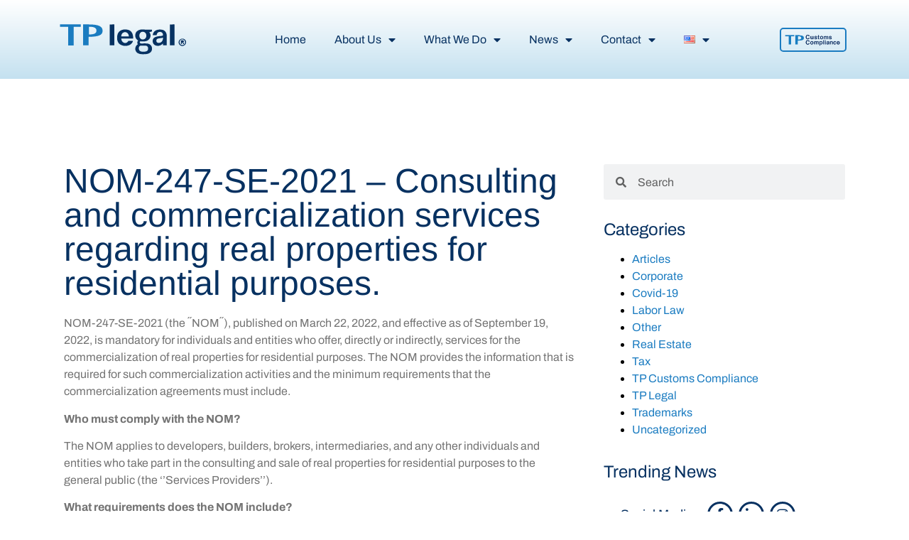

--- FILE ---
content_type: text/html; charset=UTF-8
request_url: https://tplegal.net/2023/03/16/nom-247-se-2021-consulting-and-commercialization-services-regarding-real-properties-for-residential-purposes/
body_size: 14798
content:
<!doctype html>
<html lang="en-US">
<head>
	<meta charset="UTF-8">
	<meta name="viewport" content="width=device-width, initial-scale=1">
	<link rel="profile" href="https://gmpg.org/xfn/11">
	<meta name='robots' content='index, follow, max-image-preview:large, max-snippet:-1, max-video-preview:-1' />
	<style>img:is([sizes="auto" i], [sizes^="auto," i]) { contain-intrinsic-size: 3000px 1500px }</style>
	<link rel="alternate" href="https://tplegal.net/2023/03/16/nom-247-se-2021-consulting-and-commercialization-services-regarding-real-properties-for-residential-purposes/" hreflang="en" />
<link rel="alternate" href="https://tplegal.net/es/2023/03/16/nom-247-se-2021-asesoria-y-venta-de-bienes-inmuebles-destinados-a-casa-habitacion/" hreflang="es" />

	<!-- This site is optimized with the Yoast SEO plugin v25.2 - https://yoast.com/wordpress/plugins/seo/ -->
	<title>NOM-247-SE-2021 - Consulting and commercialization services regarding real properties for residential purposes. - TP Legal</title>
	<link rel="canonical" href="https://tplegal.net/2023/03/16/nom-247-se-2021-consulting-and-commercialization-services-regarding-real-properties-for-residential-purposes/" />
	<meta property="og:locale" content="en_US" />
	<meta property="og:locale:alternate" content="es_MX" />
	<meta property="og:type" content="article" />
	<meta property="og:title" content="NOM-247-SE-2021 - Consulting and commercialization services regarding real properties for residential purposes. - TP Legal" />
	<meta property="og:description" content="NOM-247-SE-2021 (the ´´NOM´´), published on March 22, 2022, and effective as of September 19, 2022, is mandatory for individuals and entities who offer, directly or indirectly, services for the commercialization of real properties for residential purposes. The NOM provides the information that is required for such commercialization activities and the minimum requirements that the commercialization [&hellip;]" />
	<meta property="og:url" content="https://tplegal.net/2023/03/16/nom-247-se-2021-consulting-and-commercialization-services-regarding-real-properties-for-residential-purposes/" />
	<meta property="og:site_name" content="TP Legal" />
	<meta property="article:published_time" content="2023-03-16T10:19:00+00:00" />
	<meta property="article:modified_time" content="2023-03-16T22:20:52+00:00" />
	<meta property="og:image" content="https://tplegal.net/wp-content/uploads/2023/03/NUM-2023-04.png" />
	<meta property="og:image:width" content="1080" />
	<meta property="og:image:height" content="700" />
	<meta property="og:image:type" content="image/png" />
	<meta name="author" content="Andrea Fernandez" />
	<meta name="twitter:card" content="summary_large_image" />
	<meta name="twitter:label1" content="Written by" />
	<meta name="twitter:data1" content="Andrea Fernandez" />
	<meta name="twitter:label2" content="Est. reading time" />
	<meta name="twitter:data2" content="2 minutes" />
	<script type="application/ld+json" class="yoast-schema-graph">{"@context":"https://schema.org","@graph":[{"@type":"Article","@id":"https://tplegal.net/2023/03/16/nom-247-se-2021-consulting-and-commercialization-services-regarding-real-properties-for-residential-purposes/#article","isPartOf":{"@id":"https://tplegal.net/2023/03/16/nom-247-se-2021-consulting-and-commercialization-services-regarding-real-properties-for-residential-purposes/"},"author":{"name":"Andrea Fernandez","@id":"https://tplegal.net/#/schema/person/3e43435f1bcb7bf90c1a4f27296a0c48"},"headline":"NOM-247-SE-2021 &#8211; Consulting and commercialization services regarding real properties for residential purposes.","datePublished":"2023-03-16T10:19:00+00:00","dateModified":"2023-03-16T22:20:52+00:00","mainEntityOfPage":{"@id":"https://tplegal.net/2023/03/16/nom-247-se-2021-consulting-and-commercialization-services-regarding-real-properties-for-residential-purposes/"},"wordCount":460,"commentCount":0,"publisher":{"@id":"https://tplegal.net/#organization"},"image":{"@id":"https://tplegal.net/2023/03/16/nom-247-se-2021-consulting-and-commercialization-services-regarding-real-properties-for-residential-purposes/#primaryimage"},"thumbnailUrl":"https://tplegal.net/wp-content/uploads/2023/03/NUM-2023-04.png","articleSection":["Real Estate"],"inLanguage":"en-US","potentialAction":[{"@type":"CommentAction","name":"Comment","target":["https://tplegal.net/2023/03/16/nom-247-se-2021-consulting-and-commercialization-services-regarding-real-properties-for-residential-purposes/#respond"]}]},{"@type":"WebPage","@id":"https://tplegal.net/2023/03/16/nom-247-se-2021-consulting-and-commercialization-services-regarding-real-properties-for-residential-purposes/","url":"https://tplegal.net/2023/03/16/nom-247-se-2021-consulting-and-commercialization-services-regarding-real-properties-for-residential-purposes/","name":"NOM-247-SE-2021 - Consulting and commercialization services regarding real properties for residential purposes. - TP Legal","isPartOf":{"@id":"https://tplegal.net/#website"},"primaryImageOfPage":{"@id":"https://tplegal.net/2023/03/16/nom-247-se-2021-consulting-and-commercialization-services-regarding-real-properties-for-residential-purposes/#primaryimage"},"image":{"@id":"https://tplegal.net/2023/03/16/nom-247-se-2021-consulting-and-commercialization-services-regarding-real-properties-for-residential-purposes/#primaryimage"},"thumbnailUrl":"https://tplegal.net/wp-content/uploads/2023/03/NUM-2023-04.png","datePublished":"2023-03-16T10:19:00+00:00","dateModified":"2023-03-16T22:20:52+00:00","breadcrumb":{"@id":"https://tplegal.net/2023/03/16/nom-247-se-2021-consulting-and-commercialization-services-regarding-real-properties-for-residential-purposes/#breadcrumb"},"inLanguage":"en-US","potentialAction":[{"@type":"ReadAction","target":["https://tplegal.net/2023/03/16/nom-247-se-2021-consulting-and-commercialization-services-regarding-real-properties-for-residential-purposes/"]}]},{"@type":"ImageObject","inLanguage":"en-US","@id":"https://tplegal.net/2023/03/16/nom-247-se-2021-consulting-and-commercialization-services-regarding-real-properties-for-residential-purposes/#primaryimage","url":"https://tplegal.net/wp-content/uploads/2023/03/NUM-2023-04.png","contentUrl":"https://tplegal.net/wp-content/uploads/2023/03/NUM-2023-04.png","width":1080,"height":700,"caption":"NOM"},{"@type":"BreadcrumbList","@id":"https://tplegal.net/2023/03/16/nom-247-se-2021-consulting-and-commercialization-services-regarding-real-properties-for-residential-purposes/#breadcrumb","itemListElement":[{"@type":"ListItem","position":1,"name":"Home","item":"https://tplegal.net/"},{"@type":"ListItem","position":2,"name":"TP Legal","item":"https://tplegal.net/category/tp-legal/"},{"@type":"ListItem","position":3,"name":"Real Estate","item":"https://tplegal.net/category/tp-legal/real-estate/"},{"@type":"ListItem","position":4,"name":"NOM-247-SE-2021 &#8211; Consulting and commercialization services regarding real properties for residential purposes."}]},{"@type":"WebSite","@id":"https://tplegal.net/#website","url":"https://tplegal.net/","name":"TP Legal","description":"The Legal Support for your Business","publisher":{"@id":"https://tplegal.net/#organization"},"potentialAction":[{"@type":"SearchAction","target":{"@type":"EntryPoint","urlTemplate":"https://tplegal.net/?s={search_term_string}"},"query-input":{"@type":"PropertyValueSpecification","valueRequired":true,"valueName":"search_term_string"}}],"inLanguage":"en-US"},{"@type":"Organization","@id":"https://tplegal.net/#organization","name":"TP Legal","url":"https://tplegal.net/","logo":{"@type":"ImageObject","inLanguage":"en-US","@id":"https://tplegal.net/#/schema/logo/image/","url":"https://tplegal.net/wp-content/uploads/2022/06/TPLegal-Light-01.svg","contentUrl":"https://tplegal.net/wp-content/uploads/2022/06/TPLegal-Light-01.svg","width":350,"height":84,"caption":"TP Legal"},"image":{"@id":"https://tplegal.net/#/schema/logo/image/"}},{"@type":"Person","@id":"https://tplegal.net/#/schema/person/3e43435f1bcb7bf90c1a4f27296a0c48","name":"Andrea Fernandez","image":{"@type":"ImageObject","inLanguage":"en-US","@id":"https://tplegal.net/#/schema/person/image/","url":"https://secure.gravatar.com/avatar/72cfb3ed55626c630d87446f10ad9089ddf9cf60668a8b94b1c614c74b023193?s=96&d=mm&r=g","contentUrl":"https://secure.gravatar.com/avatar/72cfb3ed55626c630d87446f10ad9089ddf9cf60668a8b94b1c614c74b023193?s=96&d=mm&r=g","caption":"Andrea Fernandez"},"url":"https://tplegal.net/author/afernandez/"}]}</script>
	<!-- / Yoast SEO plugin. -->


<link rel='dns-prefetch' href='//www.googletagmanager.com' />
<link rel="alternate" type="application/rss+xml" title="TP Legal &raquo; Feed" href="https://tplegal.net/feed/" />
<link rel="alternate" type="application/rss+xml" title="TP Legal &raquo; Comments Feed" href="https://tplegal.net/comments/feed/" />
<link rel="alternate" type="application/rss+xml" title="TP Legal &raquo; NOM-247-SE-2021 &#8211; Consulting and commercialization services regarding real properties for residential purposes. Comments Feed" href="https://tplegal.net/2023/03/16/nom-247-se-2021-consulting-and-commercialization-services-regarding-real-properties-for-residential-purposes/feed/" />
<script>
window._wpemojiSettings = {"baseUrl":"https:\/\/s.w.org\/images\/core\/emoji\/15.1.0\/72x72\/","ext":".png","svgUrl":"https:\/\/s.w.org\/images\/core\/emoji\/15.1.0\/svg\/","svgExt":".svg","source":{"concatemoji":"https:\/\/tplegal.net\/wp-includes\/js\/wp-emoji-release.min.js?ver=6.8.1"}};
/*! This file is auto-generated */
!function(i,n){var o,s,e;function c(e){try{var t={supportTests:e,timestamp:(new Date).valueOf()};sessionStorage.setItem(o,JSON.stringify(t))}catch(e){}}function p(e,t,n){e.clearRect(0,0,e.canvas.width,e.canvas.height),e.fillText(t,0,0);var t=new Uint32Array(e.getImageData(0,0,e.canvas.width,e.canvas.height).data),r=(e.clearRect(0,0,e.canvas.width,e.canvas.height),e.fillText(n,0,0),new Uint32Array(e.getImageData(0,0,e.canvas.width,e.canvas.height).data));return t.every(function(e,t){return e===r[t]})}function u(e,t,n){switch(t){case"flag":return n(e,"\ud83c\udff3\ufe0f\u200d\u26a7\ufe0f","\ud83c\udff3\ufe0f\u200b\u26a7\ufe0f")?!1:!n(e,"\ud83c\uddfa\ud83c\uddf3","\ud83c\uddfa\u200b\ud83c\uddf3")&&!n(e,"\ud83c\udff4\udb40\udc67\udb40\udc62\udb40\udc65\udb40\udc6e\udb40\udc67\udb40\udc7f","\ud83c\udff4\u200b\udb40\udc67\u200b\udb40\udc62\u200b\udb40\udc65\u200b\udb40\udc6e\u200b\udb40\udc67\u200b\udb40\udc7f");case"emoji":return!n(e,"\ud83d\udc26\u200d\ud83d\udd25","\ud83d\udc26\u200b\ud83d\udd25")}return!1}function f(e,t,n){var r="undefined"!=typeof WorkerGlobalScope&&self instanceof WorkerGlobalScope?new OffscreenCanvas(300,150):i.createElement("canvas"),a=r.getContext("2d",{willReadFrequently:!0}),o=(a.textBaseline="top",a.font="600 32px Arial",{});return e.forEach(function(e){o[e]=t(a,e,n)}),o}function t(e){var t=i.createElement("script");t.src=e,t.defer=!0,i.head.appendChild(t)}"undefined"!=typeof Promise&&(o="wpEmojiSettingsSupports",s=["flag","emoji"],n.supports={everything:!0,everythingExceptFlag:!0},e=new Promise(function(e){i.addEventListener("DOMContentLoaded",e,{once:!0})}),new Promise(function(t){var n=function(){try{var e=JSON.parse(sessionStorage.getItem(o));if("object"==typeof e&&"number"==typeof e.timestamp&&(new Date).valueOf()<e.timestamp+604800&&"object"==typeof e.supportTests)return e.supportTests}catch(e){}return null}();if(!n){if("undefined"!=typeof Worker&&"undefined"!=typeof OffscreenCanvas&&"undefined"!=typeof URL&&URL.createObjectURL&&"undefined"!=typeof Blob)try{var e="postMessage("+f.toString()+"("+[JSON.stringify(s),u.toString(),p.toString()].join(",")+"));",r=new Blob([e],{type:"text/javascript"}),a=new Worker(URL.createObjectURL(r),{name:"wpTestEmojiSupports"});return void(a.onmessage=function(e){c(n=e.data),a.terminate(),t(n)})}catch(e){}c(n=f(s,u,p))}t(n)}).then(function(e){for(var t in e)n.supports[t]=e[t],n.supports.everything=n.supports.everything&&n.supports[t],"flag"!==t&&(n.supports.everythingExceptFlag=n.supports.everythingExceptFlag&&n.supports[t]);n.supports.everythingExceptFlag=n.supports.everythingExceptFlag&&!n.supports.flag,n.DOMReady=!1,n.readyCallback=function(){n.DOMReady=!0}}).then(function(){return e}).then(function(){var e;n.supports.everything||(n.readyCallback(),(e=n.source||{}).concatemoji?t(e.concatemoji):e.wpemoji&&e.twemoji&&(t(e.twemoji),t(e.wpemoji)))}))}((window,document),window._wpemojiSettings);
</script>
<style id='wp-emoji-styles-inline-css'>

	img.wp-smiley, img.emoji {
		display: inline !important;
		border: none !important;
		box-shadow: none !important;
		height: 1em !important;
		width: 1em !important;
		margin: 0 0.07em !important;
		vertical-align: -0.1em !important;
		background: none !important;
		padding: 0 !important;
	}
</style>
<link rel='stylesheet' id='wp-block-library-css' href='https://tplegal.net/wp-includes/css/dist/block-library/style.min.css?ver=6.8.1' media='all' />
<style id='classic-theme-styles-inline-css'>
/*! This file is auto-generated */
.wp-block-button__link{color:#fff;background-color:#32373c;border-radius:9999px;box-shadow:none;text-decoration:none;padding:calc(.667em + 2px) calc(1.333em + 2px);font-size:1.125em}.wp-block-file__button{background:#32373c;color:#fff;text-decoration:none}
</style>
<style id='safe-svg-svg-icon-style-inline-css'>
.safe-svg-cover{text-align:center}.safe-svg-cover .safe-svg-inside{display:inline-block;max-width:100%}.safe-svg-cover svg{height:100%;max-height:100%;max-width:100%;width:100%}

</style>
<style id='global-styles-inline-css'>
:root{--wp--preset--aspect-ratio--square: 1;--wp--preset--aspect-ratio--4-3: 4/3;--wp--preset--aspect-ratio--3-4: 3/4;--wp--preset--aspect-ratio--3-2: 3/2;--wp--preset--aspect-ratio--2-3: 2/3;--wp--preset--aspect-ratio--16-9: 16/9;--wp--preset--aspect-ratio--9-16: 9/16;--wp--preset--color--black: #000000;--wp--preset--color--cyan-bluish-gray: #abb8c3;--wp--preset--color--white: #ffffff;--wp--preset--color--pale-pink: #f78da7;--wp--preset--color--vivid-red: #cf2e2e;--wp--preset--color--luminous-vivid-orange: #ff6900;--wp--preset--color--luminous-vivid-amber: #fcb900;--wp--preset--color--light-green-cyan: #7bdcb5;--wp--preset--color--vivid-green-cyan: #00d084;--wp--preset--color--pale-cyan-blue: #8ed1fc;--wp--preset--color--vivid-cyan-blue: #0693e3;--wp--preset--color--vivid-purple: #9b51e0;--wp--preset--gradient--vivid-cyan-blue-to-vivid-purple: linear-gradient(135deg,rgba(6,147,227,1) 0%,rgb(155,81,224) 100%);--wp--preset--gradient--light-green-cyan-to-vivid-green-cyan: linear-gradient(135deg,rgb(122,220,180) 0%,rgb(0,208,130) 100%);--wp--preset--gradient--luminous-vivid-amber-to-luminous-vivid-orange: linear-gradient(135deg,rgba(252,185,0,1) 0%,rgba(255,105,0,1) 100%);--wp--preset--gradient--luminous-vivid-orange-to-vivid-red: linear-gradient(135deg,rgba(255,105,0,1) 0%,rgb(207,46,46) 100%);--wp--preset--gradient--very-light-gray-to-cyan-bluish-gray: linear-gradient(135deg,rgb(238,238,238) 0%,rgb(169,184,195) 100%);--wp--preset--gradient--cool-to-warm-spectrum: linear-gradient(135deg,rgb(74,234,220) 0%,rgb(151,120,209) 20%,rgb(207,42,186) 40%,rgb(238,44,130) 60%,rgb(251,105,98) 80%,rgb(254,248,76) 100%);--wp--preset--gradient--blush-light-purple: linear-gradient(135deg,rgb(255,206,236) 0%,rgb(152,150,240) 100%);--wp--preset--gradient--blush-bordeaux: linear-gradient(135deg,rgb(254,205,165) 0%,rgb(254,45,45) 50%,rgb(107,0,62) 100%);--wp--preset--gradient--luminous-dusk: linear-gradient(135deg,rgb(255,203,112) 0%,rgb(199,81,192) 50%,rgb(65,88,208) 100%);--wp--preset--gradient--pale-ocean: linear-gradient(135deg,rgb(255,245,203) 0%,rgb(182,227,212) 50%,rgb(51,167,181) 100%);--wp--preset--gradient--electric-grass: linear-gradient(135deg,rgb(202,248,128) 0%,rgb(113,206,126) 100%);--wp--preset--gradient--midnight: linear-gradient(135deg,rgb(2,3,129) 0%,rgb(40,116,252) 100%);--wp--preset--font-size--small: 13px;--wp--preset--font-size--medium: 20px;--wp--preset--font-size--large: 36px;--wp--preset--font-size--x-large: 42px;--wp--preset--spacing--20: 0.44rem;--wp--preset--spacing--30: 0.67rem;--wp--preset--spacing--40: 1rem;--wp--preset--spacing--50: 1.5rem;--wp--preset--spacing--60: 2.25rem;--wp--preset--spacing--70: 3.38rem;--wp--preset--spacing--80: 5.06rem;--wp--preset--shadow--natural: 6px 6px 9px rgba(0, 0, 0, 0.2);--wp--preset--shadow--deep: 12px 12px 50px rgba(0, 0, 0, 0.4);--wp--preset--shadow--sharp: 6px 6px 0px rgba(0, 0, 0, 0.2);--wp--preset--shadow--outlined: 6px 6px 0px -3px rgba(255, 255, 255, 1), 6px 6px rgba(0, 0, 0, 1);--wp--preset--shadow--crisp: 6px 6px 0px rgba(0, 0, 0, 1);}:where(.is-layout-flex){gap: 0.5em;}:where(.is-layout-grid){gap: 0.5em;}body .is-layout-flex{display: flex;}.is-layout-flex{flex-wrap: wrap;align-items: center;}.is-layout-flex > :is(*, div){margin: 0;}body .is-layout-grid{display: grid;}.is-layout-grid > :is(*, div){margin: 0;}:where(.wp-block-columns.is-layout-flex){gap: 2em;}:where(.wp-block-columns.is-layout-grid){gap: 2em;}:where(.wp-block-post-template.is-layout-flex){gap: 1.25em;}:where(.wp-block-post-template.is-layout-grid){gap: 1.25em;}.has-black-color{color: var(--wp--preset--color--black) !important;}.has-cyan-bluish-gray-color{color: var(--wp--preset--color--cyan-bluish-gray) !important;}.has-white-color{color: var(--wp--preset--color--white) !important;}.has-pale-pink-color{color: var(--wp--preset--color--pale-pink) !important;}.has-vivid-red-color{color: var(--wp--preset--color--vivid-red) !important;}.has-luminous-vivid-orange-color{color: var(--wp--preset--color--luminous-vivid-orange) !important;}.has-luminous-vivid-amber-color{color: var(--wp--preset--color--luminous-vivid-amber) !important;}.has-light-green-cyan-color{color: var(--wp--preset--color--light-green-cyan) !important;}.has-vivid-green-cyan-color{color: var(--wp--preset--color--vivid-green-cyan) !important;}.has-pale-cyan-blue-color{color: var(--wp--preset--color--pale-cyan-blue) !important;}.has-vivid-cyan-blue-color{color: var(--wp--preset--color--vivid-cyan-blue) !important;}.has-vivid-purple-color{color: var(--wp--preset--color--vivid-purple) !important;}.has-black-background-color{background-color: var(--wp--preset--color--black) !important;}.has-cyan-bluish-gray-background-color{background-color: var(--wp--preset--color--cyan-bluish-gray) !important;}.has-white-background-color{background-color: var(--wp--preset--color--white) !important;}.has-pale-pink-background-color{background-color: var(--wp--preset--color--pale-pink) !important;}.has-vivid-red-background-color{background-color: var(--wp--preset--color--vivid-red) !important;}.has-luminous-vivid-orange-background-color{background-color: var(--wp--preset--color--luminous-vivid-orange) !important;}.has-luminous-vivid-amber-background-color{background-color: var(--wp--preset--color--luminous-vivid-amber) !important;}.has-light-green-cyan-background-color{background-color: var(--wp--preset--color--light-green-cyan) !important;}.has-vivid-green-cyan-background-color{background-color: var(--wp--preset--color--vivid-green-cyan) !important;}.has-pale-cyan-blue-background-color{background-color: var(--wp--preset--color--pale-cyan-blue) !important;}.has-vivid-cyan-blue-background-color{background-color: var(--wp--preset--color--vivid-cyan-blue) !important;}.has-vivid-purple-background-color{background-color: var(--wp--preset--color--vivid-purple) !important;}.has-black-border-color{border-color: var(--wp--preset--color--black) !important;}.has-cyan-bluish-gray-border-color{border-color: var(--wp--preset--color--cyan-bluish-gray) !important;}.has-white-border-color{border-color: var(--wp--preset--color--white) !important;}.has-pale-pink-border-color{border-color: var(--wp--preset--color--pale-pink) !important;}.has-vivid-red-border-color{border-color: var(--wp--preset--color--vivid-red) !important;}.has-luminous-vivid-orange-border-color{border-color: var(--wp--preset--color--luminous-vivid-orange) !important;}.has-luminous-vivid-amber-border-color{border-color: var(--wp--preset--color--luminous-vivid-amber) !important;}.has-light-green-cyan-border-color{border-color: var(--wp--preset--color--light-green-cyan) !important;}.has-vivid-green-cyan-border-color{border-color: var(--wp--preset--color--vivid-green-cyan) !important;}.has-pale-cyan-blue-border-color{border-color: var(--wp--preset--color--pale-cyan-blue) !important;}.has-vivid-cyan-blue-border-color{border-color: var(--wp--preset--color--vivid-cyan-blue) !important;}.has-vivid-purple-border-color{border-color: var(--wp--preset--color--vivid-purple) !important;}.has-vivid-cyan-blue-to-vivid-purple-gradient-background{background: var(--wp--preset--gradient--vivid-cyan-blue-to-vivid-purple) !important;}.has-light-green-cyan-to-vivid-green-cyan-gradient-background{background: var(--wp--preset--gradient--light-green-cyan-to-vivid-green-cyan) !important;}.has-luminous-vivid-amber-to-luminous-vivid-orange-gradient-background{background: var(--wp--preset--gradient--luminous-vivid-amber-to-luminous-vivid-orange) !important;}.has-luminous-vivid-orange-to-vivid-red-gradient-background{background: var(--wp--preset--gradient--luminous-vivid-orange-to-vivid-red) !important;}.has-very-light-gray-to-cyan-bluish-gray-gradient-background{background: var(--wp--preset--gradient--very-light-gray-to-cyan-bluish-gray) !important;}.has-cool-to-warm-spectrum-gradient-background{background: var(--wp--preset--gradient--cool-to-warm-spectrum) !important;}.has-blush-light-purple-gradient-background{background: var(--wp--preset--gradient--blush-light-purple) !important;}.has-blush-bordeaux-gradient-background{background: var(--wp--preset--gradient--blush-bordeaux) !important;}.has-luminous-dusk-gradient-background{background: var(--wp--preset--gradient--luminous-dusk) !important;}.has-pale-ocean-gradient-background{background: var(--wp--preset--gradient--pale-ocean) !important;}.has-electric-grass-gradient-background{background: var(--wp--preset--gradient--electric-grass) !important;}.has-midnight-gradient-background{background: var(--wp--preset--gradient--midnight) !important;}.has-small-font-size{font-size: var(--wp--preset--font-size--small) !important;}.has-medium-font-size{font-size: var(--wp--preset--font-size--medium) !important;}.has-large-font-size{font-size: var(--wp--preset--font-size--large) !important;}.has-x-large-font-size{font-size: var(--wp--preset--font-size--x-large) !important;}
:where(.wp-block-post-template.is-layout-flex){gap: 1.25em;}:where(.wp-block-post-template.is-layout-grid){gap: 1.25em;}
:where(.wp-block-columns.is-layout-flex){gap: 2em;}:where(.wp-block-columns.is-layout-grid){gap: 2em;}
:root :where(.wp-block-pullquote){font-size: 1.5em;line-height: 1.6;}
</style>
<link rel='stylesheet' id='hello-elementor-css' href='https://tplegal.net/wp-content/themes/hello-elementor/style.min.css?ver=3.0.1' media='all' />
<link rel='stylesheet' id='hello-elementor-theme-style-css' href='https://tplegal.net/wp-content/themes/hello-elementor/theme.min.css?ver=3.0.1' media='all' />
<link rel='stylesheet' id='hello-elementor-header-footer-css' href='https://tplegal.net/wp-content/themes/hello-elementor/header-footer.min.css?ver=3.0.1' media='all' />
<link rel='stylesheet' id='elementor-frontend-css' href='https://tplegal.net/wp-content/plugins/elementor/assets/css/frontend.min.css?ver=3.29.1' media='all' />
<link rel='stylesheet' id='elementor-post-4-css' href='https://tplegal.net/wp-content/uploads/elementor/css/post-4.css?ver=1748626016' media='all' />
<link rel='stylesheet' id='e-animation-fadeIn-css' href='https://tplegal.net/wp-content/plugins/elementor/assets/lib/animations/styles/fadeIn.min.css?ver=3.29.1' media='all' />
<link rel='stylesheet' id='widget-image-css' href='https://tplegal.net/wp-content/plugins/elementor/assets/css/widget-image.min.css?ver=3.29.1' media='all' />
<link rel='stylesheet' id='widget-nav-menu-css' href='https://tplegal.net/wp-content/plugins/elementor-pro/assets/css/widget-nav-menu.min.css?ver=3.29.1' media='all' />
<link rel='stylesheet' id='widget-heading-css' href='https://tplegal.net/wp-content/plugins/elementor/assets/css/widget-heading.min.css?ver=3.29.1' media='all' />
<link rel='stylesheet' id='widget-divider-css' href='https://tplegal.net/wp-content/plugins/elementor/assets/css/widget-divider.min.css?ver=3.29.1' media='all' />
<link rel='stylesheet' id='e-animation-pulse-css' href='https://tplegal.net/wp-content/plugins/elementor/assets/lib/animations/styles/e-animation-pulse.min.css?ver=3.29.1' media='all' />
<link rel='stylesheet' id='widget-posts-css' href='https://tplegal.net/wp-content/plugins/elementor-pro/assets/css/widget-posts.min.css?ver=3.29.1' media='all' />
<link rel='stylesheet' id='widget-social-icons-css' href='https://tplegal.net/wp-content/plugins/elementor/assets/css/widget-social-icons.min.css?ver=3.29.1' media='all' />
<link rel='stylesheet' id='e-apple-webkit-css' href='https://tplegal.net/wp-content/plugins/elementor/assets/css/conditionals/apple-webkit.min.css?ver=3.29.1' media='all' />
<link rel='stylesheet' id='swiper-css' href='https://tplegal.net/wp-content/plugins/elementor/assets/lib/swiper/v8/css/swiper.min.css?ver=8.4.5' media='all' />
<link rel='stylesheet' id='e-swiper-css' href='https://tplegal.net/wp-content/plugins/elementor/assets/css/conditionals/e-swiper.min.css?ver=3.29.1' media='all' />
<link rel='stylesheet' id='widget-search-form-css' href='https://tplegal.net/wp-content/plugins/elementor-pro/assets/css/widget-search-form.min.css?ver=3.29.1' media='all' />
<link rel='stylesheet' id='elementor-icons-shared-0-css' href='https://tplegal.net/wp-content/plugins/elementor/assets/lib/font-awesome/css/fontawesome.min.css?ver=5.15.3' media='all' />
<link rel='stylesheet' id='elementor-icons-fa-solid-css' href='https://tplegal.net/wp-content/plugins/elementor/assets/lib/font-awesome/css/solid.min.css?ver=5.15.3' media='all' />
<link rel='stylesheet' id='widget-form-css' href='https://tplegal.net/wp-content/plugins/elementor-pro/assets/css/widget-form.min.css?ver=3.29.1' media='all' />
<link rel='stylesheet' id='elementor-icons-css' href='https://tplegal.net/wp-content/plugins/elementor/assets/lib/eicons/css/elementor-icons.min.css?ver=5.40.0' media='all' />
<link rel='stylesheet' id='elementor-post-62-css' href='https://tplegal.net/wp-content/uploads/elementor/css/post-62.css?ver=1748626128' media='all' />
<link rel='stylesheet' id='elementor-post-77-css' href='https://tplegal.net/wp-content/uploads/elementor/css/post-77.css?ver=1748626129' media='all' />
<link rel='stylesheet' id='elementor-post-525-css' href='https://tplegal.net/wp-content/uploads/elementor/css/post-525.css?ver=1748626016' media='all' />
<link rel='stylesheet' id='elementor-gf-local-arimo-css' href='https://tplegal.net/wp-content/uploads/elementor/google-fonts/css/arimo.css?ver=1748626008' media='all' />
<link rel='stylesheet' id='elementor-gf-local-archivo-css' href='https://tplegal.net/wp-content/uploads/elementor/google-fonts/css/archivo.css?ver=1748626010' media='all' />
<link rel='stylesheet' id='elementor-icons-fa-brands-css' href='https://tplegal.net/wp-content/plugins/elementor/assets/lib/font-awesome/css/brands.min.css?ver=5.15.3' media='all' />
<script src="https://tplegal.net/wp-includes/js/jquery/jquery.min.js?ver=3.7.1" id="jquery-core-js"></script>
<script src="https://tplegal.net/wp-includes/js/jquery/jquery-migrate.min.js?ver=3.4.1" id="jquery-migrate-js"></script>
<link rel="https://api.w.org/" href="https://tplegal.net/wp-json/" /><link rel="alternate" title="JSON" type="application/json" href="https://tplegal.net/wp-json/wp/v2/posts/3354" /><link rel="EditURI" type="application/rsd+xml" title="RSD" href="https://tplegal.net/xmlrpc.php?rsd" />
<meta name="generator" content="WordPress 6.8.1" />
<link rel='shortlink' href='https://tplegal.net/?p=3354' />
<link rel="alternate" title="oEmbed (JSON)" type="application/json+oembed" href="https://tplegal.net/wp-json/oembed/1.0/embed?url=https%3A%2F%2Ftplegal.net%2F2023%2F03%2F16%2Fnom-247-se-2021-consulting-and-commercialization-services-regarding-real-properties-for-residential-purposes%2F" />
<link rel="alternate" title="oEmbed (XML)" type="text/xml+oembed" href="https://tplegal.net/wp-json/oembed/1.0/embed?url=https%3A%2F%2Ftplegal.net%2F2023%2F03%2F16%2Fnom-247-se-2021-consulting-and-commercialization-services-regarding-real-properties-for-residential-purposes%2F&#038;format=xml" />
<meta name="generator" content="Site Kit by Google 1.153.0" /><meta name="generator" content="Elementor 3.29.1; features: additional_custom_breakpoints, e_local_google_fonts; settings: css_print_method-external, google_font-enabled, font_display-auto">
<!-- Global site tag (gtag.js) - Google Analytics -->
<script async src="https://www.googletagmanager.com/gtag/js?id=UA-121616900-1"></script>
<script>
  window.dataLayer = window.dataLayer || [];
  function gtag(){dataLayer.push(arguments);}
  gtag('js', new Date());

  gtag('config', 'UA-121616900-1');
</script>
			<style>
				.e-con.e-parent:nth-of-type(n+4):not(.e-lazyloaded):not(.e-no-lazyload),
				.e-con.e-parent:nth-of-type(n+4):not(.e-lazyloaded):not(.e-no-lazyload) * {
					background-image: none !important;
				}
				@media screen and (max-height: 1024px) {
					.e-con.e-parent:nth-of-type(n+3):not(.e-lazyloaded):not(.e-no-lazyload),
					.e-con.e-parent:nth-of-type(n+3):not(.e-lazyloaded):not(.e-no-lazyload) * {
						background-image: none !important;
					}
				}
				@media screen and (max-height: 640px) {
					.e-con.e-parent:nth-of-type(n+2):not(.e-lazyloaded):not(.e-no-lazyload),
					.e-con.e-parent:nth-of-type(n+2):not(.e-lazyloaded):not(.e-no-lazyload) * {
						background-image: none !important;
					}
				}
			</style>
			<link rel="icon" href="https://tplegal.net/wp-content/uploads/2022/06/cropped-TPLegal-Favicon-02-32x32.png" sizes="32x32" />
<link rel="icon" href="https://tplegal.net/wp-content/uploads/2022/06/cropped-TPLegal-Favicon-02-192x192.png" sizes="192x192" />
<link rel="apple-touch-icon" href="https://tplegal.net/wp-content/uploads/2022/06/cropped-TPLegal-Favicon-02-180x180.png" />
<meta name="msapplication-TileImage" content="https://tplegal.net/wp-content/uploads/2022/06/cropped-TPLegal-Favicon-02-270x270.png" />
</head>
<body data-rsssl=1 class="wp-singular post-template-default single single-post postid-3354 single-format-standard wp-custom-logo wp-theme-hello-elementor elementor-default elementor-kit-4 elementor-page-525">


<a class="skip-link screen-reader-text" href="#content">Skip to content</a>

		<div data-elementor-type="header" data-elementor-id="62" class="elementor elementor-62 elementor-location-header" data-elementor-post-type="elementor_library">
					<header class="elementor-section elementor-top-section elementor-element elementor-element-42fead1 elementor-section-content-middle elementor-hidden-mobile elementor-section-full_width elementor-hidden-tablet elementor-section-height-default elementor-section-height-default" data-id="42fead1" data-element_type="section" data-settings="{&quot;background_background&quot;:&quot;gradient&quot;}">
						<div class="elementor-container elementor-column-gap-wide">
					<div class="elementor-column elementor-col-100 elementor-top-column elementor-element elementor-element-d75b3be" data-id="d75b3be" data-element_type="column">
			<div class="elementor-widget-wrap elementor-element-populated">
						<section class="elementor-section elementor-inner-section elementor-element elementor-element-b0c7804 elementor-section-boxed elementor-section-height-default elementor-section-height-default" data-id="b0c7804" data-element_type="section">
						<div class="elementor-container elementor-column-gap-default">
					<div class="elementor-column elementor-col-33 elementor-inner-column elementor-element elementor-element-68a6601" data-id="68a6601" data-element_type="column">
			<div class="elementor-widget-wrap elementor-element-populated">
						<div class="elementor-element elementor-element-1aefb69 elementor-invisible elementor-widget elementor-widget-theme-site-logo elementor-widget-image" data-id="1aefb69" data-element_type="widget" data-settings="{&quot;_animation&quot;:&quot;fadeIn&quot;}" data-widget_type="theme-site-logo.default">
				<div class="elementor-widget-container">
											<a href="https://tplegal.net">
			<img src="https://tplegal.net/wp-content/uploads/2022/06/TPLegal-Light-01.svg" title="TPLegal-Light-01" alt="TP Legal Logo" loading="lazy" />				</a>
											</div>
				</div>
					</div>
		</div>
				<header class="elementor-column elementor-col-33 elementor-inner-column elementor-element elementor-element-2fbf6be elementor-invisible" data-id="2fbf6be" data-element_type="column" data-settings="{&quot;animation&quot;:&quot;fadeIn&quot;}">
			<div class="elementor-widget-wrap elementor-element-populated">
						<div class="elementor-element elementor-element-60b1264 elementor-nav-menu__align-center elementor-widget-tablet__width-inherit elementor-nav-menu--dropdown-tablet elementor-nav-menu__text-align-aside elementor-nav-menu--toggle elementor-nav-menu--burger elementor-widget elementor-widget-nav-menu" data-id="60b1264" data-element_type="widget" data-settings="{&quot;layout&quot;:&quot;horizontal&quot;,&quot;submenu_icon&quot;:{&quot;value&quot;:&quot;&lt;i class=\&quot;fas fa-caret-down\&quot;&gt;&lt;\/i&gt;&quot;,&quot;library&quot;:&quot;fa-solid&quot;},&quot;toggle&quot;:&quot;burger&quot;}" data-widget_type="nav-menu.default">
				<div class="elementor-widget-container">
								<nav aria-label="Menu" class="elementor-nav-menu--main elementor-nav-menu__container elementor-nav-menu--layout-horizontal e--pointer-underline e--animation-fade">
				<ul id="menu-1-60b1264" class="elementor-nav-menu"><li class="menu-item menu-item-type-post_type menu-item-object-page menu-item-home menu-item-64"><a href="https://tplegal.net/" class="elementor-item">Home</a></li>
<li class="menu-item menu-item-type-post_type menu-item-object-page menu-item-has-children menu-item-65"><a href="https://tplegal.net/about-us/" class="elementor-item">About Us</a>
<ul class="sub-menu elementor-nav-menu--dropdown">
	<li class="menu-item menu-item-type-post_type menu-item-object-page menu-item-842"><a href="https://tplegal.net/about-us/members/" class="elementor-sub-item">Members</a></li>
</ul>
</li>
<li class="menu-item menu-item-type-post_type menu-item-object-page menu-item-has-children menu-item-547"><a href="https://tplegal.net/legal-services/" class="elementor-item">What We Do</a>
<ul class="sub-menu elementor-nav-menu--dropdown">
	<li class="menu-item menu-item-type-post_type menu-item-object-page menu-item-843"><a href="https://tplegal.net/legal-services/banking-finance/" class="elementor-sub-item">Banking &#038; Finance</a></li>
	<li class="menu-item menu-item-type-post_type menu-item-object-page menu-item-844"><a href="https://tplegal.net/legal-services/corporate/" class="elementor-sub-item">Corporate</a></li>
	<li class="menu-item menu-item-type-post_type menu-item-object-page menu-item-845"><a href="https://tplegal.net/legal-services/environmental-law/" class="elementor-sub-item">Environmental Law</a></li>
	<li class="menu-item menu-item-type-post_type menu-item-object-page menu-item-846"><a href="https://tplegal.net/legal-services/foreign-trade/" class="elementor-sub-item">Foreign Trade</a></li>
	<li class="menu-item menu-item-type-post_type menu-item-object-page menu-item-847"><a href="https://tplegal.net/legal-services/governmental-relations-lobbying/" class="elementor-sub-item">Governmental Relations &#038; Lobbying</a></li>
	<li class="menu-item menu-item-type-post_type menu-item-object-page menu-item-848"><a href="https://tplegal.net/legal-services/labor-employment/" class="elementor-sub-item">Labor &#038; Employment</a></li>
	<li class="menu-item menu-item-type-post_type menu-item-object-page menu-item-849"><a href="https://tplegal.net/legal-services/litigation/" class="elementor-sub-item">Litigation</a></li>
	<li class="menu-item menu-item-type-post_type menu-item-object-page menu-item-850"><a href="https://tplegal.net/legal-services/real-estate/" class="elementor-sub-item">Real Estate</a></li>
	<li class="menu-item menu-item-type-post_type menu-item-object-page menu-item-851"><a href="https://tplegal.net/legal-services/taxes-administrative-law/" class="elementor-sub-item">Taxes &#038; Administrative Law</a></li>
</ul>
</li>
<li class="menu-item menu-item-type-post_type menu-item-object-page menu-item-has-children menu-item-67"><a href="https://tplegal.net/news/" class="elementor-item">News</a>
<ul class="sub-menu elementor-nav-menu--dropdown">
	<li class="menu-item menu-item-type-taxonomy menu-item-object-category menu-item-2720"><a href="https://tplegal.net/category/tp-legal/covid-19/" class="elementor-sub-item">Covid-19</a></li>
</ul>
</li>
<li class="menu-item menu-item-type-post_type menu-item-object-page menu-item-has-children menu-item-66"><a href="https://tplegal.net/contact/" class="elementor-item">Contact</a>
<ul class="sub-menu elementor-nav-menu--dropdown">
	<li class="menu-item menu-item-type-post_type menu-item-object-page menu-item-3289"><a href="https://tplegal.net/contact/careers/" class="elementor-sub-item">Careers</a></li>
</ul>
</li>
<li class="pll-parent-menu-item menu-item menu-item-type-custom menu-item-object-custom current-menu-parent menu-item-has-children menu-item-1810"><a href="#pll_switcher" class="elementor-item elementor-item-anchor"><img src="[data-uri]" alt="English" width="16" height="11" style="width: 16px; height: 11px;" /></a>
<ul class="sub-menu elementor-nav-menu--dropdown">
	<li class="lang-item lang-item-20 lang-item-en current-lang lang-item-first menu-item menu-item-type-custom menu-item-object-custom menu-item-1810-en"><a href="https://tplegal.net/2023/03/16/nom-247-se-2021-consulting-and-commercialization-services-regarding-real-properties-for-residential-purposes/" hreflang="en-US" lang="en-US" class="elementor-sub-item"><img src="[data-uri]" alt="English" width="16" height="11" style="width: 16px; height: 11px;" /></a></li>
	<li class="lang-item lang-item-23 lang-item-es menu-item menu-item-type-custom menu-item-object-custom menu-item-1810-es"><a href="https://tplegal.net/es/2023/03/16/nom-247-se-2021-asesoria-y-venta-de-bienes-inmuebles-destinados-a-casa-habitacion/" hreflang="es-MX" lang="es-MX" class="elementor-sub-item"><img src="[data-uri]" alt="Español" width="16" height="11" style="width: 16px; height: 11px;" /></a></li>
</ul>
</li>
</ul>			</nav>
					<div class="elementor-menu-toggle" role="button" tabindex="0" aria-label="Menu Toggle" aria-expanded="false">
			<i aria-hidden="true" role="presentation" class="elementor-menu-toggle__icon--open eicon-menu-bar"></i><i aria-hidden="true" role="presentation" class="elementor-menu-toggle__icon--close eicon-close"></i>		</div>
					<nav class="elementor-nav-menu--dropdown elementor-nav-menu__container" aria-hidden="true">
				<ul id="menu-2-60b1264" class="elementor-nav-menu"><li class="menu-item menu-item-type-post_type menu-item-object-page menu-item-home menu-item-64"><a href="https://tplegal.net/" class="elementor-item" tabindex="-1">Home</a></li>
<li class="menu-item menu-item-type-post_type menu-item-object-page menu-item-has-children menu-item-65"><a href="https://tplegal.net/about-us/" class="elementor-item" tabindex="-1">About Us</a>
<ul class="sub-menu elementor-nav-menu--dropdown">
	<li class="menu-item menu-item-type-post_type menu-item-object-page menu-item-842"><a href="https://tplegal.net/about-us/members/" class="elementor-sub-item" tabindex="-1">Members</a></li>
</ul>
</li>
<li class="menu-item menu-item-type-post_type menu-item-object-page menu-item-has-children menu-item-547"><a href="https://tplegal.net/legal-services/" class="elementor-item" tabindex="-1">What We Do</a>
<ul class="sub-menu elementor-nav-menu--dropdown">
	<li class="menu-item menu-item-type-post_type menu-item-object-page menu-item-843"><a href="https://tplegal.net/legal-services/banking-finance/" class="elementor-sub-item" tabindex="-1">Banking &#038; Finance</a></li>
	<li class="menu-item menu-item-type-post_type menu-item-object-page menu-item-844"><a href="https://tplegal.net/legal-services/corporate/" class="elementor-sub-item" tabindex="-1">Corporate</a></li>
	<li class="menu-item menu-item-type-post_type menu-item-object-page menu-item-845"><a href="https://tplegal.net/legal-services/environmental-law/" class="elementor-sub-item" tabindex="-1">Environmental Law</a></li>
	<li class="menu-item menu-item-type-post_type menu-item-object-page menu-item-846"><a href="https://tplegal.net/legal-services/foreign-trade/" class="elementor-sub-item" tabindex="-1">Foreign Trade</a></li>
	<li class="menu-item menu-item-type-post_type menu-item-object-page menu-item-847"><a href="https://tplegal.net/legal-services/governmental-relations-lobbying/" class="elementor-sub-item" tabindex="-1">Governmental Relations &#038; Lobbying</a></li>
	<li class="menu-item menu-item-type-post_type menu-item-object-page menu-item-848"><a href="https://tplegal.net/legal-services/labor-employment/" class="elementor-sub-item" tabindex="-1">Labor &#038; Employment</a></li>
	<li class="menu-item menu-item-type-post_type menu-item-object-page menu-item-849"><a href="https://tplegal.net/legal-services/litigation/" class="elementor-sub-item" tabindex="-1">Litigation</a></li>
	<li class="menu-item menu-item-type-post_type menu-item-object-page menu-item-850"><a href="https://tplegal.net/legal-services/real-estate/" class="elementor-sub-item" tabindex="-1">Real Estate</a></li>
	<li class="menu-item menu-item-type-post_type menu-item-object-page menu-item-851"><a href="https://tplegal.net/legal-services/taxes-administrative-law/" class="elementor-sub-item" tabindex="-1">Taxes &#038; Administrative Law</a></li>
</ul>
</li>
<li class="menu-item menu-item-type-post_type menu-item-object-page menu-item-has-children menu-item-67"><a href="https://tplegal.net/news/" class="elementor-item" tabindex="-1">News</a>
<ul class="sub-menu elementor-nav-menu--dropdown">
	<li class="menu-item menu-item-type-taxonomy menu-item-object-category menu-item-2720"><a href="https://tplegal.net/category/tp-legal/covid-19/" class="elementor-sub-item" tabindex="-1">Covid-19</a></li>
</ul>
</li>
<li class="menu-item menu-item-type-post_type menu-item-object-page menu-item-has-children menu-item-66"><a href="https://tplegal.net/contact/" class="elementor-item" tabindex="-1">Contact</a>
<ul class="sub-menu elementor-nav-menu--dropdown">
	<li class="menu-item menu-item-type-post_type menu-item-object-page menu-item-3289"><a href="https://tplegal.net/contact/careers/" class="elementor-sub-item" tabindex="-1">Careers</a></li>
</ul>
</li>
<li class="pll-parent-menu-item menu-item menu-item-type-custom menu-item-object-custom current-menu-parent menu-item-has-children menu-item-1810"><a href="#pll_switcher" class="elementor-item elementor-item-anchor" tabindex="-1"><img src="[data-uri]" alt="English" width="16" height="11" style="width: 16px; height: 11px;" /></a>
<ul class="sub-menu elementor-nav-menu--dropdown">
	<li class="lang-item lang-item-20 lang-item-en current-lang lang-item-first menu-item menu-item-type-custom menu-item-object-custom menu-item-1810-en"><a href="https://tplegal.net/2023/03/16/nom-247-se-2021-consulting-and-commercialization-services-regarding-real-properties-for-residential-purposes/" hreflang="en-US" lang="en-US" class="elementor-sub-item" tabindex="-1"><img src="[data-uri]" alt="English" width="16" height="11" style="width: 16px; height: 11px;" /></a></li>
	<li class="lang-item lang-item-23 lang-item-es menu-item menu-item-type-custom menu-item-object-custom menu-item-1810-es"><a href="https://tplegal.net/es/2023/03/16/nom-247-se-2021-asesoria-y-venta-de-bienes-inmuebles-destinados-a-casa-habitacion/" hreflang="es-MX" lang="es-MX" class="elementor-sub-item" tabindex="-1"><img src="[data-uri]" alt="Español" width="16" height="11" style="width: 16px; height: 11px;" /></a></li>
</ul>
</li>
</ul>			</nav>
						</div>
				</div>
					</div>
		</header>
				<div class="elementor-column elementor-col-33 elementor-inner-column elementor-element elementor-element-897fe37 elementor-hidden-mobile" data-id="897fe37" data-element_type="column">
			<div class="elementor-widget-wrap elementor-element-populated">
						<div class="elementor-element elementor-element-9852800 e-transform elementor-widget elementor-widget-image" data-id="9852800" data-element_type="widget" data-settings="{&quot;_transform_scale_effect_hover&quot;:{&quot;unit&quot;:&quot;px&quot;,&quot;size&quot;:1.05,&quot;sizes&quot;:[]},&quot;_transform_scale_effect_hover_tablet&quot;:{&quot;unit&quot;:&quot;px&quot;,&quot;size&quot;:&quot;&quot;,&quot;sizes&quot;:[]},&quot;_transform_scale_effect_hover_mobile&quot;:{&quot;unit&quot;:&quot;px&quot;,&quot;size&quot;:&quot;&quot;,&quot;sizes&quot;:[]}}" data-widget_type="image.default">
				<div class="elementor-widget-container">
																<a href="https://tplegal.net/tp-customs-compliance/">
							<img width="683" height="229" src="https://tplegal.net/wp-content/uploads/2022/06/TPLegal_Logo_customs-compliance_Final-01.png" class="attachment-large size-large wp-image-1157" alt="" srcset="https://tplegal.net/wp-content/uploads/2022/06/TPLegal_Logo_customs-compliance_Final-01.png 683w, https://tplegal.net/wp-content/uploads/2022/06/TPLegal_Logo_customs-compliance_Final-01-300x101.png 300w" sizes="(max-width: 683px) 100vw, 683px" />								</a>
															</div>
				</div>
					</div>
		</div>
					</div>
		</section>
					</div>
		</div>
					</div>
		</header>
				</div>
				<div data-elementor-type="single-post" data-elementor-id="525" class="elementor elementor-525 elementor-location-single post-3354 post type-post status-publish format-standard has-post-thumbnail hentry category-real-estate" data-elementor-post-type="elementor_library">
					<section class="elementor-section elementor-top-section elementor-element elementor-element-8e94599 elementor-section-boxed elementor-section-height-default elementor-section-height-default" data-id="8e94599" data-element_type="section">
						<div class="elementor-container elementor-column-gap-wide">
					<div class="elementor-column elementor-col-66 elementor-top-column elementor-element elementor-element-76037bb" data-id="76037bb" data-element_type="column">
			<div class="elementor-widget-wrap elementor-element-populated">
						<div class="elementor-element elementor-element-bb30339 elementor-widget elementor-widget-theme-post-title elementor-page-title elementor-widget-heading" data-id="bb30339" data-element_type="widget" data-widget_type="theme-post-title.default">
				<div class="elementor-widget-container">
					<h1 class="elementor-heading-title elementor-size-default">NOM-247-SE-2021 &#8211; Consulting and commercialization services regarding real properties for residential purposes.</h1>				</div>
				</div>
				<div class="elementor-element elementor-element-045b259 elementor-widget elementor-widget-theme-post-content" data-id="045b259" data-element_type="widget" data-widget_type="theme-post-content.default">
				<div class="elementor-widget-container">
					
<p>NOM-247-SE-2021 (the ´´NOM´´), published on March 22, 2022, and effective as of September 19, 2022, is mandatory for individuals and entities who offer, directly or indirectly, services for the commercialization of real properties for residential purposes. The NOM provides the information that is required for such commercialization activities and the minimum requirements that the commercialization agreements must include.</p>



<p><strong>Who must comply with the NOM?</strong></p>



<p>The NOM applies to developers, builders, brokers, intermediaries, and any other individuals and entities who take part in the consulting and sale of real properties for residential purposes to the general public (the ‘’Services Providers’’).</p>



<p><strong>What requirements does the NOM include?</strong></p>



<p>The NOM provides a series of requirements for the commercialization of real properties destined for residential purposes, including the following:</p>



<ul class="wp-block-list"><li>Information to be included on the website of the Service Providers.</li><li>Advance and down payment requirements.</li><li>Information regarding advertisement and promotion of real properties.</li><li>Pricing information on the real properties.</li><li>Financing information when the creditor will also be the seller.</li></ul>



<p><strong>What agreements are regulated by the NOM?</strong></p>



<p>The promise of purchase and agreement, any pre-sale agreement, and the purchase and sale agreement of real properties for residential purposes.</p>



<p><strong>Other obligations and/or restrictions in the NOM for Services Providers?</strong></p>



<p>Services Providers must comply with the specific requirements established by the NOM in the agreements that will be used for the commercialization of real properties for residential purposes. Some of these obligations and restrictions include the following:</p>



<ul class="wp-block-list"><li>Issues that must be complied with prior to the formalization of the purchase and sale of the real properties.</li><li>Clauses that cannot be included in the agreements. </li><li>Guaranties by the Services Providers in the agreements.</li><li>Restrictions for providing additional services in the purchase and sale agreements.</li></ul>



<p><strong>Who are the authorities that oversee the application of the NOM?</strong></p>



<p>The Ministry of Economy (“Secretaría de Economía”), through the General Direction of Norms (“Dirección General de Normas”), oversees the compliance of the NOM, while the Federal Consumer Protection Agency (“Procuraduría Federal del Consumidor”) verifies its compliance and is in charge of penalizing any party who is in default of the NOM.</p>



<p><strong>What penalties are generated in the eve﻿nt of default of the NOM?</strong></p>



<p>The individual or entity who is in default of the NOM may be subject to the payment of a fine in the range of $617.41 Mexican Pesos to $3,457,496.04 Mexican Pesos, as well as a sanction that includes the partial or total closure of operations of the Services Providers.</p>



<p><em>TP Legal can help you review and update your agreements in order to comply with the NOM, as well as provide advice regarding any other documents and information that are used for the commercialization of real properties.</em></p>
				</div>
				</div>
					</div>
		</div>
				<div class="elementor-column elementor-col-33 elementor-top-column elementor-element elementor-element-619facc" data-id="619facc" data-element_type="column">
			<div class="elementor-widget-wrap elementor-element-populated">
						<div class="elementor-element elementor-element-276e946 elementor-search-form--skin-minimal elementor-widget elementor-widget-search-form" data-id="276e946" data-element_type="widget" data-settings="{&quot;skin&quot;:&quot;minimal&quot;}" data-widget_type="search-form.default">
				<div class="elementor-widget-container">
							<search role="search">
			<form class="elementor-search-form" action="https://tplegal.net/" method="get">
												<div class="elementor-search-form__container">
					<label class="elementor-screen-only" for="elementor-search-form-276e946">Search</label>

											<div class="elementor-search-form__icon">
							<i aria-hidden="true" class="fas fa-search"></i>							<span class="elementor-screen-only">Search</span>
						</div>
					
					<input id="elementor-search-form-276e946" placeholder="Search" class="elementor-search-form__input" type="search" name="s" value="">
					
					
									</div>
			</form>
		</search>
						</div>
				</div>
				<div class="elementor-element elementor-element-b184b5f elementor-widget elementor-widget-wp-widget-categories" data-id="b184b5f" data-element_type="widget" data-widget_type="wp-widget-categories.default">
				<div class="elementor-widget-container">
					<h5>Categories</h5>
			<ul>
					<li class="cat-item cat-item-273"><a href="https://tplegal.net/category/articles/">Articles</a>
</li>
	<li class="cat-item cat-item-93"><a href="https://tplegal.net/category/tp-legal/corporate/">Corporate</a>
</li>
	<li class="cat-item cat-item-116"><a href="https://tplegal.net/category/tp-legal/covid-19/">Covid-19</a>
</li>
	<li class="cat-item cat-item-10"><a href="https://tplegal.net/category/tp-legal/labor-law/">Labor Law</a>
</li>
	<li class="cat-item cat-item-101"><a href="https://tplegal.net/category/other/">Other</a>
</li>
	<li class="cat-item cat-item-121"><a href="https://tplegal.net/category/tp-legal/real-estate/">Real Estate</a>
</li>
	<li class="cat-item cat-item-95"><a href="https://tplegal.net/category/tp-legal/tax/">Tax</a>
</li>
	<li class="cat-item cat-item-15"><a href="https://tplegal.net/category/tp-customs-compliance/">TP Customs Compliance</a>
</li>
	<li class="cat-item cat-item-97"><a href="https://tplegal.net/category/tp-legal/">TP Legal</a>
</li>
	<li class="cat-item cat-item-171"><a href="https://tplegal.net/category/tp-legal/trademarks/">Trademarks</a>
</li>
	<li class="cat-item cat-item-1"><a href="https://tplegal.net/category/uncategorized/">Uncategorized</a>
</li>
			</ul>

							</div>
				</div>
				<div class="elementor-element elementor-element-bdf2d87 elementor-hidden-tablet elementor-widget elementor-widget-heading" data-id="bdf2d87" data-element_type="widget" data-widget_type="heading.default">
				<div class="elementor-widget-container">
					<h3 class="elementor-heading-title elementor-size-default">Trending News</h3>				</div>
				</div>
				<section class="elementor-section elementor-inner-section elementor-element elementor-element-8657814 elementor-section-content-middle elementor-section-boxed elementor-section-height-default elementor-section-height-default" data-id="8657814" data-element_type="section">
						<div class="elementor-container elementor-column-gap-default">
					<div class="elementor-column elementor-col-50 elementor-inner-column elementor-element elementor-element-100f4a1" data-id="100f4a1" data-element_type="column">
			<div class="elementor-widget-wrap elementor-element-populated">
						<div class="elementor-element elementor-element-a59d7a6 elementor-widget elementor-widget-heading" data-id="a59d7a6" data-element_type="widget" data-widget_type="heading.default">
				<div class="elementor-widget-container">
					<p class="elementor-heading-title elementor-size-default">Social Media</p>				</div>
				</div>
					</div>
		</div>
				<div class="elementor-column elementor-col-50 elementor-inner-column elementor-element elementor-element-2492492" data-id="2492492" data-element_type="column">
			<div class="elementor-widget-wrap elementor-element-populated">
						<div class="elementor-element elementor-element-443c518 elementor-shape-circle elementor-grid-3 e-grid-align-left e-grid-align-tablet-center elementor-widget elementor-widget-social-icons" data-id="443c518" data-element_type="widget" data-widget_type="social-icons.default">
				<div class="elementor-widget-container">
							<div class="elementor-social-icons-wrapper elementor-grid" role="list">
							<span class="elementor-grid-item" role="listitem">
					<a class="elementor-icon elementor-social-icon elementor-social-icon-facebook-f elementor-repeater-item-4f4febd" href="https://www.facebook.com/TPLegalGroup" target="_blank">
						<span class="elementor-screen-only">Facebook-f</span>
						<i class="fab fa-facebook-f"></i>					</a>
				</span>
							<span class="elementor-grid-item" role="listitem">
					<a class="elementor-icon elementor-social-icon elementor-social-icon-linkedin-in elementor-repeater-item-4c4cf49" href="https://www.linkedin.com/company/tp-legal" target="_blank">
						<span class="elementor-screen-only">Linkedin-in</span>
						<i class="fab fa-linkedin-in"></i>					</a>
				</span>
							<span class="elementor-grid-item" role="listitem">
					<a class="elementor-icon elementor-social-icon elementor-social-icon-instagram elementor-repeater-item-b504836" href="https://www.instagram.com/tp_legal/" target="_blank">
						<span class="elementor-screen-only">Instagram</span>
						<i class="fab fa-instagram"></i>					</a>
				</span>
					</div>
						</div>
				</div>
					</div>
		</div>
					</div>
		</section>
					</div>
		</div>
					</div>
		</section>
				<section class="elementor-section elementor-top-section elementor-element elementor-element-a9e402e elementor-section-boxed elementor-section-height-default elementor-section-height-default" data-id="a9e402e" data-element_type="section" data-settings="{&quot;background_background&quot;:&quot;classic&quot;}">
						<div class="elementor-container elementor-column-gap-default">
					<div class="elementor-column elementor-col-100 elementor-top-column elementor-element elementor-element-1bf0b54" data-id="1bf0b54" data-element_type="column">
			<div class="elementor-widget-wrap elementor-element-populated">
						<div class="elementor-element elementor-element-8c0dc27 elementor-widget elementor-widget-heading" data-id="8c0dc27" data-element_type="widget" data-widget_type="heading.default">
				<div class="elementor-widget-container">
					<h3 class="elementor-heading-title elementor-size-default">Subscribe to our Newsletter</h3>				</div>
				</div>
				<div class="elementor-element elementor-element-40d76ba elementor-button-align-center elementor-widget elementor-widget-form" data-id="40d76ba" data-element_type="widget" data-settings="{&quot;step_next_label&quot;:&quot;Next&quot;,&quot;step_previous_label&quot;:&quot;Previous&quot;,&quot;button_width&quot;:&quot;100&quot;,&quot;step_type&quot;:&quot;number_text&quot;,&quot;step_icon_shape&quot;:&quot;circle&quot;}" data-widget_type="form.default">
				<div class="elementor-widget-container">
							<form class="elementor-form" method="post" name="New Form">
			<input type="hidden" name="post_id" value="525"/>
			<input type="hidden" name="form_id" value="40d76ba"/>
			<input type="hidden" name="referer_title" value="NOM-247-SE-2021 - Consulting and commercialization services regarding real properties for residential purposes. - TP Legal" />

							<input type="hidden" name="queried_id" value="3354"/>
			
			<div class="elementor-form-fields-wrapper elementor-labels-">
								<div class="elementor-field-type-email elementor-field-group elementor-column elementor-field-group-email elementor-col-100">
												<label for="form-field-email" class="elementor-field-label elementor-screen-only">
								Email							</label>
														<input size="1" type="email" name="form_fields[email]" id="form-field-email" class="elementor-field elementor-size-lg  elementor-field-textual" placeholder="Email">
											</div>
								<div class="elementor-field-group elementor-column elementor-field-type-submit elementor-col-100 e-form__buttons">
					<button class="elementor-button elementor-size-xs" type="submit">
						<span class="elementor-button-content-wrapper">
																						<span class="elementor-button-text">Subscribe</span>
													</span>
					</button>
				</div>
			</div>
		</form>
						</div>
				</div>
					</div>
		</div>
					</div>
		</section>
				</div>
				<div data-elementor-type="footer" data-elementor-id="77" class="elementor elementor-77 elementor-location-footer" data-elementor-post-type="elementor_library">
					<section class="elementor-section elementor-top-section elementor-element elementor-element-5d0336f3 elementor-section-boxed elementor-section-height-default elementor-section-height-default" data-id="5d0336f3" data-element_type="section">
						<div class="elementor-container elementor-column-gap-default">
					<div class="elementor-column elementor-col-100 elementor-top-column elementor-element elementor-element-621223ed" data-id="621223ed" data-element_type="column">
			<div class="elementor-widget-wrap elementor-element-populated">
						<div class="elementor-element elementor-element-ea846df elementor-widget elementor-widget-heading" data-id="ea846df" data-element_type="widget" data-widget_type="heading.default">
				<div class="elementor-widget-container">
					<h2 class="elementor-heading-title elementor-size-default">Our blog</h2>				</div>
				</div>
				<div class="elementor-element elementor-element-4732ac99 elementor-widget elementor-widget-heading" data-id="4732ac99" data-element_type="widget" data-widget_type="heading.default">
				<div class="elementor-widget-container">
					<h3 class="elementor-heading-title elementor-size-default"><b>Latest News</b></h3>				</div>
				</div>
				<div class="elementor-element elementor-element-6010a84e elementor-widget-divider--view-line elementor-widget elementor-widget-divider" data-id="6010a84e" data-element_type="widget" data-widget_type="divider.default">
				<div class="elementor-widget-container">
							<div class="elementor-divider">
			<span class="elementor-divider-separator">
						</span>
		</div>
						</div>
				</div>
				<div class="elementor-element elementor-element-173a8ed6 elementor-posts--align-left elementor-grid-3 elementor-grid-tablet-2 elementor-grid-mobile-1 elementor-posts--thumbnail-top elementor-invisible elementor-widget elementor-widget-posts" data-id="173a8ed6" data-element_type="widget" data-settings="{&quot;classic_row_gap&quot;:{&quot;unit&quot;:&quot;px&quot;,&quot;size&quot;:0,&quot;sizes&quot;:[]},&quot;_animation&quot;:&quot;pulse&quot;,&quot;classic_row_gap_mobile&quot;:{&quot;unit&quot;:&quot;px&quot;,&quot;size&quot;:30,&quot;sizes&quot;:[]},&quot;classic_columns&quot;:&quot;3&quot;,&quot;classic_columns_tablet&quot;:&quot;2&quot;,&quot;classic_columns_mobile&quot;:&quot;1&quot;,&quot;classic_row_gap_tablet&quot;:{&quot;unit&quot;:&quot;px&quot;,&quot;size&quot;:&quot;&quot;,&quot;sizes&quot;:[]}}" data-widget_type="posts.classic">
				<div class="elementor-widget-container">
							<div class="elementor-posts-container elementor-posts elementor-posts--skin-classic elementor-grid">
				<article class="elementor-post elementor-grid-item post-3590 post type-post status-publish format-standard has-post-thumbnail hentry category-uncategorized">
				<a class="elementor-post__thumbnail__link" href="https://tplegal.net/2023/11/16/restrictions-on-the-importation-of-oils-lubricants-paraffins-and-gases/" tabindex="-1" >
			<div class="elementor-post__thumbnail"><img width="800" height="457" src="https://tplegal.net/wp-content/uploads/2023/11/6a1c8488-0fc1-4f6e-aa03-a0ea4c7493ee-1024x585.jpg" class="attachment-large size-large wp-image-3598" alt="" /></div>
		</a>
				<div class="elementor-post__text">
				<h3 class="elementor-post__title">
			<a href="https://tplegal.net/2023/11/16/restrictions-on-the-importation-of-oils-lubricants-paraffins-and-gases/" >
				Restrictions on the importation of oils, lubricants, paraffins, and gases			</a>
		</h3>
				<div class="elementor-post__meta-data">
					<span class="elementor-post-date">
			November 16, 2023		</span>
				</div>
				</div>
				</article>
				<article class="elementor-post elementor-grid-item post-3582 post type-post status-publish format-standard has-post-thumbnail hentry category-uncategorized">
				<a class="elementor-post__thumbnail__link" href="https://tplegal.net/2023/11/16/modifications-to-the-foreign-trade-rules/" tabindex="-1" >
			<div class="elementor-post__thumbnail"><img width="800" height="534" src="https://tplegal.net/wp-content/uploads/2023/11/[base64].jpg" class="attachment-large size-large wp-image-3584" alt="" /></div>
		</a>
				<div class="elementor-post__text">
				<h3 class="elementor-post__title">
			<a href="https://tplegal.net/2023/11/16/modifications-to-the-foreign-trade-rules/" >
				Modifications to the Foreign Trade Rules			</a>
		</h3>
				<div class="elementor-post__meta-data">
					<span class="elementor-post-date">
			November 16, 2023		</span>
				</div>
				</div>
				</article>
				<article class="elementor-post elementor-grid-item post-3575 post type-post status-publish format-standard has-post-thumbnail hentry category-tp-customs-compliance tag-cfdi">
				<a class="elementor-post__thumbnail__link" href="https://tplegal.net/2023/07/18/extension-of-the-implementation-related-to-the-bill-of-lading/" tabindex="-1" >
			<div class="elementor-post__thumbnail"><img width="800" height="800" src="https://tplegal.net/wp-content/uploads/2023/07/TPCC-INSTAGRAM-9-1024x1024.png" class="attachment-large size-large wp-image-3576" alt="CFDI" /></div>
		</a>
				<div class="elementor-post__text">
				<h3 class="elementor-post__title">
			<a href="https://tplegal.net/2023/07/18/extension-of-the-implementation-related-to-the-bill-of-lading/" >
				Extension of the implementation related to the Bill of Lading.			</a>
		</h3>
				<div class="elementor-post__meta-data">
					<span class="elementor-post-date">
			July 18, 2023		</span>
				</div>
				</div>
				</article>
				</div>
		
						</div>
				</div>
					</div>
		</div>
					</div>
		</section>
				<section class="elementor-section elementor-top-section elementor-element elementor-element-c4ffa56 elementor-section-boxed elementor-section-height-default elementor-section-height-default" data-id="c4ffa56" data-element_type="section">
						<div class="elementor-container elementor-column-gap-default">
					<div class="elementor-column elementor-col-100 elementor-top-column elementor-element elementor-element-f5980e8" data-id="f5980e8" data-element_type="column">
			<div class="elementor-widget-wrap">
							</div>
		</div>
					</div>
		</section>
				<section class="elementor-section elementor-top-section elementor-element elementor-element-c04c4b5 elementor-section-boxed elementor-section-height-default elementor-section-height-default" data-id="c04c4b5" data-element_type="section" data-settings="{&quot;background_background&quot;:&quot;slideshow&quot;,&quot;background_slideshow_gallery&quot;:[{&quot;id&quot;:4321,&quot;url&quot;:&quot;https:\/\/tplegal.net\/wp-content\/uploads\/2024\/08\/TL-Torre-Platino-0184.webp&quot;}],&quot;background_slideshow_loop&quot;:&quot;yes&quot;,&quot;background_slideshow_slide_duration&quot;:5000,&quot;background_slideshow_slide_transition&quot;:&quot;fade&quot;,&quot;background_slideshow_transition_duration&quot;:500}">
							<div class="elementor-background-overlay"></div>
							<div class="elementor-container elementor-column-gap-default">
					<div class="elementor-column elementor-col-100 elementor-top-column elementor-element elementor-element-c79ecae" data-id="c79ecae" data-element_type="column">
			<div class="elementor-widget-wrap elementor-element-populated">
						<section class="elementor-section elementor-inner-section elementor-element elementor-element-e70c8bc elementor-section-boxed elementor-section-height-default elementor-section-height-default" data-id="e70c8bc" data-element_type="section">
						<div class="elementor-container elementor-column-gap-default">
					<div class="elementor-column elementor-col-50 elementor-inner-column elementor-element elementor-element-d0d6f3e" data-id="d0d6f3e" data-element_type="column">
			<div class="elementor-widget-wrap elementor-element-populated">
						<div class="elementor-element elementor-element-79ab689 elementor-widget elementor-widget-image" data-id="79ab689" data-element_type="widget" data-widget_type="image.default">
				<div class="elementor-widget-container">
																<a href="https://tplegal.net/es/inicio/">
							<img width="350" height="84" src="https://tplegal.net/wp-content/uploads/2022/06/TPLegal-Dark.svg" class="attachment-thumbnail size-thumbnail wp-image-83" alt="" />								</a>
															</div>
				</div>
					</div>
		</div>
				<div class="elementor-column elementor-col-50 elementor-inner-column elementor-element elementor-element-bb347c2" data-id="bb347c2" data-element_type="column">
			<div class="elementor-widget-wrap elementor-element-populated">
						<div class="elementor-element elementor-element-82d6748 elementor-widget elementor-widget-text-editor" data-id="82d6748" data-element_type="widget" data-widget_type="text-editor.default">
				<div class="elementor-widget-container">
									<div>Pónganse en contacto con nosotros para revisar su caso. </div>								</div>
				</div>
					</div>
		</div>
					</div>
		</section>
				<section class="elementor-section elementor-inner-section elementor-element elementor-element-ac1cf52 elementor-section-boxed elementor-section-height-default elementor-section-height-default" data-id="ac1cf52" data-element_type="section">
						<div class="elementor-container elementor-column-gap-default">
					<div class="elementor-column elementor-col-25 elementor-inner-column elementor-element elementor-element-a97e910" data-id="a97e910" data-element_type="column">
			<div class="elementor-widget-wrap elementor-element-populated">
						<div class="elementor-element elementor-element-ef4afdd elementor-widget elementor-widget-heading" data-id="ef4afdd" data-element_type="widget" data-widget_type="heading.default">
				<div class="elementor-widget-container">
					<h3 class="elementor-heading-title elementor-size-default">Contáctanos</h3>				</div>
				</div>
				<div class="elementor-element elementor-element-7f69f27 elementor-shape-circle elementor-grid-3 e-grid-align-tablet-center e-grid-align-left elementor-widget elementor-widget-social-icons" data-id="7f69f27" data-element_type="widget" data-widget_type="social-icons.default">
				<div class="elementor-widget-container">
							<div class="elementor-social-icons-wrapper elementor-grid" role="list">
							<span class="elementor-grid-item" role="listitem">
					<a class="elementor-icon elementor-social-icon elementor-social-icon-facebook-f elementor-repeater-item-4f4febd" href="https://www.facebook.com/TPLegalGroup%20" target="_blank">
						<span class="elementor-screen-only">Facebook-f</span>
						<i class="fab fa-facebook-f"></i>					</a>
				</span>
							<span class="elementor-grid-item" role="listitem">
					<a class="elementor-icon elementor-social-icon elementor-social-icon-linkedin-in elementor-repeater-item-4c4cf49" href="https://www.linkedin.com/company/tp-legal/%20" target="_blank">
						<span class="elementor-screen-only">Linkedin-in</span>
						<i class="fab fa-linkedin-in"></i>					</a>
				</span>
							<span class="elementor-grid-item" role="listitem">
					<a class="elementor-icon elementor-social-icon elementor-social-icon-instagram elementor-repeater-item-b504836" href="https://www.instagram.com/tp_legal/" target="_blank">
						<span class="elementor-screen-only">Instagram</span>
						<i class="fab fa-instagram"></i>					</a>
				</span>
					</div>
						</div>
				</div>
					</div>
		</div>
				<div class="elementor-column elementor-col-25 elementor-inner-column elementor-element elementor-element-00d2352" data-id="00d2352" data-element_type="column">
			<div class="elementor-widget-wrap">
							</div>
		</div>
				<div class="elementor-column elementor-col-25 elementor-inner-column elementor-element elementor-element-3844d28" data-id="3844d28" data-element_type="column">
			<div class="elementor-widget-wrap elementor-element-populated">
						<div class="elementor-element elementor-element-cfd003e elementor-align-justify elementor-widget__width-inherit elementor-widget elementor-widget-button" data-id="cfd003e" data-element_type="widget" data-widget_type="button.default">
				<div class="elementor-widget-container">
									<div class="elementor-button-wrapper">
					<a class="elementor-button elementor-button-link elementor-size-sm" href="/contact/">
						<span class="elementor-button-content-wrapper">
									<span class="elementor-button-text">Llamar</span>
					</span>
					</a>
				</div>
								</div>
				</div>
					</div>
		</div>
				<div class="elementor-column elementor-col-25 elementor-inner-column elementor-element elementor-element-9d015ed" data-id="9d015ed" data-element_type="column">
			<div class="elementor-widget-wrap elementor-element-populated">
						<div class="elementor-element elementor-element-2a210ef elementor-align-justify elementor-widget__width-inherit elementor-widget elementor-widget-button" data-id="2a210ef" data-element_type="widget" data-widget_type="button.default">
				<div class="elementor-widget-container">
									<div class="elementor-button-wrapper">
					<a class="elementor-button elementor-button-link elementor-size-sm" href="mailto:tplegal@tplegal.net">
						<span class="elementor-button-content-wrapper">
									<span class="elementor-button-text">Enviar correo</span>
					</span>
					</a>
				</div>
								</div>
				</div>
					</div>
		</div>
					</div>
		</section>
				<section class="elementor-section elementor-inner-section elementor-element elementor-element-2bef8b3 elementor-section-boxed elementor-section-height-default elementor-section-height-default" data-id="2bef8b3" data-element_type="section">
						<div class="elementor-container elementor-column-gap-default">
					<div class="elementor-column elementor-col-100 elementor-inner-column elementor-element elementor-element-80361e5" data-id="80361e5" data-element_type="column">
			<div class="elementor-widget-wrap elementor-element-populated">
						<div class="elementor-element elementor-element-a01e319 elementor-widget elementor-widget-text-editor" data-id="a01e319" data-element_type="widget" data-widget_type="text-editor.default">
				<div class="elementor-widget-container">
									<p>© 2024 TP Legal Group. Todos los derechos reservados.</p>								</div>
				</div>
					</div>
		</div>
					</div>
		</section>
					</div>
		</div>
					</div>
		</section>
				</div>
		
<script type="speculationrules">
{"prefetch":[{"source":"document","where":{"and":[{"href_matches":"\/*"},{"not":{"href_matches":["\/wp-*.php","\/wp-admin\/*","\/wp-content\/uploads\/*","\/wp-content\/*","\/wp-content\/plugins\/*","\/wp-content\/themes\/hello-elementor\/*","\/*\\?(.+)"]}},{"not":{"selector_matches":"a[rel~=\"nofollow\"]"}},{"not":{"selector_matches":".no-prefetch, .no-prefetch a"}}]},"eagerness":"conservative"}]}
</script>
			<script>
				const lazyloadRunObserver = () => {
					const lazyloadBackgrounds = document.querySelectorAll( `.e-con.e-parent:not(.e-lazyloaded)` );
					const lazyloadBackgroundObserver = new IntersectionObserver( ( entries ) => {
						entries.forEach( ( entry ) => {
							if ( entry.isIntersecting ) {
								let lazyloadBackground = entry.target;
								if( lazyloadBackground ) {
									lazyloadBackground.classList.add( 'e-lazyloaded' );
								}
								lazyloadBackgroundObserver.unobserve( entry.target );
							}
						});
					}, { rootMargin: '200px 0px 200px 0px' } );
					lazyloadBackgrounds.forEach( ( lazyloadBackground ) => {
						lazyloadBackgroundObserver.observe( lazyloadBackground );
					} );
				};
				const events = [
					'DOMContentLoaded',
					'elementor/lazyload/observe',
				];
				events.forEach( ( event ) => {
					document.addEventListener( event, lazyloadRunObserver );
				} );
			</script>
			<script src="https://tplegal.net/wp-content/themes/hello-elementor/assets/js/hello-frontend.min.js?ver=3.0.1" id="hello-theme-frontend-js"></script>
<script src="https://tplegal.net/wp-content/plugins/elementor/assets/js/webpack.runtime.min.js?ver=3.29.1" id="elementor-webpack-runtime-js"></script>
<script src="https://tplegal.net/wp-content/plugins/elementor/assets/js/frontend-modules.min.js?ver=3.29.1" id="elementor-frontend-modules-js"></script>
<script src="https://tplegal.net/wp-includes/js/jquery/ui/core.min.js?ver=1.13.3" id="jquery-ui-core-js"></script>
<script id="elementor-frontend-js-before">
var elementorFrontendConfig = {"environmentMode":{"edit":false,"wpPreview":false,"isScriptDebug":false},"i18n":{"shareOnFacebook":"Share on Facebook","shareOnTwitter":"Share on Twitter","pinIt":"Pin it","download":"Download","downloadImage":"Download image","fullscreen":"Fullscreen","zoom":"Zoom","share":"Share","playVideo":"Play Video","previous":"Previous","next":"Next","close":"Close","a11yCarouselPrevSlideMessage":"Previous slide","a11yCarouselNextSlideMessage":"Next slide","a11yCarouselFirstSlideMessage":"This is the first slide","a11yCarouselLastSlideMessage":"This is the last slide","a11yCarouselPaginationBulletMessage":"Go to slide"},"is_rtl":false,"breakpoints":{"xs":0,"sm":480,"md":768,"lg":1025,"xl":1440,"xxl":1600},"responsive":{"breakpoints":{"mobile":{"label":"Mobile Portrait","value":767,"default_value":767,"direction":"max","is_enabled":true},"mobile_extra":{"label":"Mobile Landscape","value":880,"default_value":880,"direction":"max","is_enabled":false},"tablet":{"label":"Tablet Portrait","value":1024,"default_value":1024,"direction":"max","is_enabled":true},"tablet_extra":{"label":"Tablet Landscape","value":1200,"default_value":1200,"direction":"max","is_enabled":false},"laptop":{"label":"Laptop","value":1366,"default_value":1366,"direction":"max","is_enabled":false},"widescreen":{"label":"Widescreen","value":2400,"default_value":2400,"direction":"min","is_enabled":false}},"hasCustomBreakpoints":false},"version":"3.29.1","is_static":false,"experimentalFeatures":{"additional_custom_breakpoints":true,"e_local_google_fonts":true,"theme_builder_v2":true,"hello-theme-header-footer":true,"editor_v2":true,"home_screen":true,"cloud-library":true,"e_opt_in_v4_page":true},"urls":{"assets":"https:\/\/tplegal.net\/wp-content\/plugins\/elementor\/assets\/","ajaxurl":"https:\/\/tplegal.net\/wp-admin\/admin-ajax.php","uploadUrl":"https:\/\/tplegal.net\/wp-content\/uploads"},"nonces":{"floatingButtonsClickTracking":"89ed6cb5e4"},"swiperClass":"swiper","settings":{"page":[],"editorPreferences":[]},"kit":{"active_breakpoints":["viewport_mobile","viewport_tablet"],"global_image_lightbox":"yes","lightbox_enable_counter":"yes","lightbox_enable_fullscreen":"yes","lightbox_enable_zoom":"yes","lightbox_enable_share":"yes","lightbox_title_src":"title","lightbox_description_src":"description","hello_header_logo_type":"logo","hello_header_menu_layout":"horizontal","hello_footer_logo_type":"logo"},"post":{"id":3354,"title":"NOM-247-SE-2021%20-%20Consulting%20and%20commercialization%20services%20regarding%20real%20properties%20for%20residential%20purposes.%20-%20TP%20Legal","excerpt":"","featuredImage":"https:\/\/tplegal.net\/wp-content\/uploads\/2023\/03\/NUM-2023-04-1024x664.png"}};
</script>
<script src="https://tplegal.net/wp-content/plugins/elementor/assets/js/frontend.min.js?ver=3.29.1" id="elementor-frontend-js"></script>
<script src="https://tplegal.net/wp-content/plugins/elementor-pro/assets/lib/smartmenus/jquery.smartmenus.min.js?ver=1.2.1" id="smartmenus-js"></script>
<script src="https://tplegal.net/wp-includes/js/imagesloaded.min.js?ver=5.0.0" id="imagesloaded-js"></script>
<script src="https://tplegal.net/wp-content/plugins/elementor/assets/lib/swiper/v8/swiper.min.js?ver=8.4.5" id="swiper-js"></script>
<script src="https://tplegal.net/wp-content/plugins/elementor-pro/assets/js/webpack-pro.runtime.min.js?ver=3.29.1" id="elementor-pro-webpack-runtime-js"></script>
<script src="https://tplegal.net/wp-includes/js/dist/hooks.min.js?ver=4d63a3d491d11ffd8ac6" id="wp-hooks-js"></script>
<script src="https://tplegal.net/wp-includes/js/dist/i18n.min.js?ver=5e580eb46a90c2b997e6" id="wp-i18n-js"></script>
<script id="wp-i18n-js-after">
wp.i18n.setLocaleData( { 'text direction\u0004ltr': [ 'ltr' ] } );
</script>
<script id="elementor-pro-frontend-js-before">
var ElementorProFrontendConfig = {"ajaxurl":"https:\/\/tplegal.net\/wp-admin\/admin-ajax.php","nonce":"b60b51dd5a","urls":{"assets":"https:\/\/tplegal.net\/wp-content\/plugins\/elementor-pro\/assets\/","rest":"https:\/\/tplegal.net\/wp-json\/"},"settings":{"lazy_load_background_images":true},"popup":{"hasPopUps":false},"shareButtonsNetworks":{"facebook":{"title":"Facebook","has_counter":true},"twitter":{"title":"Twitter"},"linkedin":{"title":"LinkedIn","has_counter":true},"pinterest":{"title":"Pinterest","has_counter":true},"reddit":{"title":"Reddit","has_counter":true},"vk":{"title":"VK","has_counter":true},"odnoklassniki":{"title":"OK","has_counter":true},"tumblr":{"title":"Tumblr"},"digg":{"title":"Digg"},"skype":{"title":"Skype"},"stumbleupon":{"title":"StumbleUpon","has_counter":true},"mix":{"title":"Mix"},"telegram":{"title":"Telegram"},"pocket":{"title":"Pocket","has_counter":true},"xing":{"title":"XING","has_counter":true},"whatsapp":{"title":"WhatsApp"},"email":{"title":"Email"},"print":{"title":"Print"},"x-twitter":{"title":"X"},"threads":{"title":"Threads"}},"facebook_sdk":{"lang":"en_US","app_id":""},"lottie":{"defaultAnimationUrl":"https:\/\/tplegal.net\/wp-content\/plugins\/elementor-pro\/modules\/lottie\/assets\/animations\/default.json"}};
</script>
<script src="https://tplegal.net/wp-content/plugins/elementor-pro/assets/js/frontend.min.js?ver=3.29.1" id="elementor-pro-frontend-js"></script>
<script src="https://tplegal.net/wp-content/plugins/elementor-pro/assets/js/elements-handlers.min.js?ver=3.29.1" id="pro-elements-handlers-js"></script>

</body>
</html>


--- FILE ---
content_type: text/css
request_url: https://tplegal.net/wp-content/uploads/elementor/css/post-4.css?ver=1748626016
body_size: 809
content:
.elementor-kit-4{--e-global-color-primary:#073161;--e-global-color-secondary:#1B7CC1;--e-global-color-text:#000000;--e-global-color-accent:#1B7CC1;--e-global-color-451f16e:#FFFFFF;--e-global-color-754238c:#737373;--e-global-color-078911f:#F5F5F5;--e-global-typography-primary-font-family:"Arimo";--e-global-typography-primary-font-size:48px;--e-global-typography-primary-font-weight:400;--e-global-typography-primary-text-transform:none;--e-global-typography-secondary-font-family:"Arimo";--e-global-typography-secondary-font-size:18px;--e-global-typography-secondary-font-weight:400;--e-global-typography-secondary-text-transform:uppercase;--e-global-typography-text-font-family:"Archivo";--e-global-typography-text-font-size:16px;--e-global-typography-text-font-weight:400;--e-global-typography-text-text-transform:none;--e-global-typography-accent-font-family:"Arimo";--e-global-typography-accent-font-size:70px;--e-global-typography-accent-font-weight:400;--e-global-typography-96624e0-font-family:"Archivo";--e-global-typography-96624e0-font-size:21px;--e-global-typography-96624e0-font-weight:400;--e-global-typography-27e6239-font-family:"Arimo";--e-global-typography-27e6239-font-size:36px;--e-global-typography-27e6239-font-weight:400;--e-global-typography-27e6239-letter-spacing:1.7px;color:var( --e-global-color-text );font-family:var( --e-global-typography-text-font-family ), Sans-serif;font-size:var( --e-global-typography-text-font-size );font-weight:var( --e-global-typography-text-font-weight );text-transform:var( --e-global-typography-text-text-transform );}.elementor-kit-4 button,.elementor-kit-4 input[type="button"],.elementor-kit-4 input[type="submit"],.elementor-kit-4 .elementor-button{background-color:var( --e-global-color-accent );font-family:"Archivo", Sans-serif;font-size:16px;font-weight:400;text-transform:none;color:var( --e-global-color-451f16e );box-shadow:0px 0px 0px 0px rgba(0, 0, 0, 0.2);border-radius:0px 0px 0px 0px;padding:16px 60px 16px 60px;}.elementor-kit-4 button:hover,.elementor-kit-4 button:focus,.elementor-kit-4 input[type="button"]:hover,.elementor-kit-4 input[type="button"]:focus,.elementor-kit-4 input[type="submit"]:hover,.elementor-kit-4 input[type="submit"]:focus,.elementor-kit-4 .elementor-button:hover,.elementor-kit-4 .elementor-button:focus{background-color:var( --e-global-color-primary );color:var( --e-global-color-451f16e );}.elementor-kit-4 e-page-transition{background-color:#FFBC7D;}.elementor-kit-4 a{color:var( --e-global-color-accent );font-family:var( --e-global-typography-text-font-family ), Sans-serif;font-size:var( --e-global-typography-text-font-size );font-weight:var( --e-global-typography-text-font-weight );text-transform:var( --e-global-typography-text-text-transform );}.elementor-kit-4 a:hover{color:var( --e-global-color-primary );}.elementor-kit-4 h1{color:var( --e-global-color-primary );font-family:"Arimo", Sans-serif;font-size:56px;font-weight:500;}.elementor-kit-4 h2{color:var( --e-global-color-primary );font-family:"Arimo", Sans-serif;font-size:47px;font-weight:500;}.elementor-kit-4 h3{color:var( --e-global-color-secondary );font-family:"Arimo", Sans-serif;font-size:37px;font-weight:500;text-transform:none;}.elementor-kit-4 h4{color:var( --e-global-color-secondary );font-family:var( --e-global-typography-text-font-family ), Sans-serif;font-size:var( --e-global-typography-text-font-size );font-weight:var( --e-global-typography-text-font-weight );text-transform:var( --e-global-typography-text-text-transform );}.elementor-kit-4 h5{color:var( --e-global-color-primary );font-family:"Archivo", Sans-serif;font-size:24px;font-weight:400;}.elementor-kit-4 h6{color:var( --e-global-color-secondary );font-family:"Archivo", Sans-serif;font-size:20px;font-weight:400;}.elementor-section.elementor-section-boxed > .elementor-container{max-width:1140px;}.e-con{--container-max-width:1140px;}.elementor-widget:not(:last-child){margin-block-end:20px;}.elementor-element{--widgets-spacing:20px 20px;--widgets-spacing-row:20px;--widgets-spacing-column:20px;}{}h1.entry-title{display:var(--page-title-display);}.site-header{padding-inline-end:0px;padding-inline-start:0px;}@media(max-width:1024px){.elementor-kit-4{font-size:var( --e-global-typography-text-font-size );}.elementor-kit-4 a{font-size:var( --e-global-typography-text-font-size );}.elementor-kit-4 h4{font-size:var( --e-global-typography-text-font-size );}.elementor-section.elementor-section-boxed > .elementor-container{max-width:1024px;}.e-con{--container-max-width:1024px;}}@media(max-width:767px){.elementor-kit-4{font-size:var( --e-global-typography-text-font-size );}.elementor-kit-4 a{font-size:var( --e-global-typography-text-font-size );}.elementor-kit-4 h4{font-size:var( --e-global-typography-text-font-size );}.elementor-section.elementor-section-boxed > .elementor-container{max-width:767px;}.e-con{--container-max-width:767px;}}/* Start custom CSS */a:hover.elementor-post__read-more {
    color: #1A7CC0;
}
a:hover.elementor-post__read-more {
    padding:20px;
    color: rgba(255, 99, 71, 0)
}
.elementor-post__meta-data{order:1;}
@media only screen and (min-width: 1024px) {

.elementor-post__read-more-wrapper{transform: translate(280px, -225px);
    background-image: url(/wp-content/uploads/2022/07/chevronblue.svg);
    background-repeat: no-repeat;
    width: 40px;
    height: 40px;
}
}/* End custom CSS */

--- FILE ---
content_type: text/css
request_url: https://tplegal.net/wp-content/uploads/elementor/css/post-62.css?ver=1748626128
body_size: 1343
content:
.elementor-62 .elementor-element.elementor-element-42fead1 > .elementor-container > .elementor-column > .elementor-widget-wrap{align-content:center;align-items:center;}.elementor-62 .elementor-element.elementor-element-42fead1:not(.elementor-motion-effects-element-type-background), .elementor-62 .elementor-element.elementor-element-42fead1 > .elementor-motion-effects-container > .elementor-motion-effects-layer{background-color:transparent;background-image:linear-gradient(180deg, var( --e-global-color-451f16e ) 0%, #C4E1F0 100%);}.elementor-62 .elementor-element.elementor-element-42fead1{transition:background 0.3s, border 0.3s, border-radius 0.3s, box-shadow 0.3s;}.elementor-62 .elementor-element.elementor-element-42fead1 > .elementor-background-overlay{transition:background 0.3s, border-radius 0.3s, opacity 0.3s;}.elementor-bc-flex-widget .elementor-62 .elementor-element.elementor-element-68a6601.elementor-column .elementor-widget-wrap{align-items:center;}.elementor-62 .elementor-element.elementor-element-68a6601.elementor-column.elementor-element[data-element_type="column"] > .elementor-widget-wrap.elementor-element-populated{align-content:center;align-items:center;}.elementor-widget-theme-site-logo .widget-image-caption{color:var( --e-global-color-text );font-family:var( --e-global-typography-text-font-family ), Sans-serif;font-size:var( --e-global-typography-text-font-size );font-weight:var( --e-global-typography-text-font-weight );text-transform:var( --e-global-typography-text-text-transform );}.elementor-62 .elementor-element.elementor-element-1aefb69{text-align:left;}.elementor-62 .elementor-element.elementor-element-1aefb69 img{width:180px;}.elementor-62 .elementor-element.elementor-element-1aefb69 > .elementor-widget-container{padding:4px 4px 4px 4px;}.elementor-bc-flex-widget .elementor-62 .elementor-element.elementor-element-2fbf6be.elementor-column .elementor-widget-wrap{align-items:space-around;}.elementor-62 .elementor-element.elementor-element-2fbf6be.elementor-column.elementor-element[data-element_type="column"] > .elementor-widget-wrap.elementor-element-populated{align-content:space-around;align-items:space-around;}.elementor-62 .elementor-element.elementor-element-2fbf6be.elementor-column > .elementor-widget-wrap{justify-content:flex-start;}.elementor-62 .elementor-element.elementor-element-2fbf6be > .elementor-element-populated{text-align:center;}.elementor-widget-nav-menu .elementor-nav-menu .elementor-item{font-family:var( --e-global-typography-primary-font-family ), Sans-serif;font-size:var( --e-global-typography-primary-font-size );font-weight:var( --e-global-typography-primary-font-weight );text-transform:var( --e-global-typography-primary-text-transform );}.elementor-widget-nav-menu .elementor-nav-menu--main .elementor-item{color:var( --e-global-color-text );fill:var( --e-global-color-text );}.elementor-widget-nav-menu .elementor-nav-menu--main .elementor-item:hover,
					.elementor-widget-nav-menu .elementor-nav-menu--main .elementor-item.elementor-item-active,
					.elementor-widget-nav-menu .elementor-nav-menu--main .elementor-item.highlighted,
					.elementor-widget-nav-menu .elementor-nav-menu--main .elementor-item:focus{color:var( --e-global-color-accent );fill:var( --e-global-color-accent );}.elementor-widget-nav-menu .elementor-nav-menu--main:not(.e--pointer-framed) .elementor-item:before,
					.elementor-widget-nav-menu .elementor-nav-menu--main:not(.e--pointer-framed) .elementor-item:after{background-color:var( --e-global-color-accent );}.elementor-widget-nav-menu .e--pointer-framed .elementor-item:before,
					.elementor-widget-nav-menu .e--pointer-framed .elementor-item:after{border-color:var( --e-global-color-accent );}.elementor-widget-nav-menu{--e-nav-menu-divider-color:var( --e-global-color-text );}.elementor-widget-nav-menu .elementor-nav-menu--dropdown .elementor-item, .elementor-widget-nav-menu .elementor-nav-menu--dropdown  .elementor-sub-item{font-family:var( --e-global-typography-accent-font-family ), Sans-serif;font-size:var( --e-global-typography-accent-font-size );font-weight:var( --e-global-typography-accent-font-weight );}.elementor-62 .elementor-element.elementor-element-60b1264 .elementor-menu-toggle{margin:0 auto;}.elementor-62 .elementor-element.elementor-element-60b1264 .elementor-nav-menu .elementor-item{font-family:"Archivo", Sans-serif;font-size:16px;font-weight:400;}.elementor-62 .elementor-element.elementor-element-60b1264 .elementor-nav-menu--main .elementor-item{color:var( --e-global-color-primary );fill:var( --e-global-color-primary );}.elementor-62 .elementor-element.elementor-element-60b1264 .elementor-nav-menu--main .elementor-item:hover,
					.elementor-62 .elementor-element.elementor-element-60b1264 .elementor-nav-menu--main .elementor-item.elementor-item-active,
					.elementor-62 .elementor-element.elementor-element-60b1264 .elementor-nav-menu--main .elementor-item.highlighted,
					.elementor-62 .elementor-element.elementor-element-60b1264 .elementor-nav-menu--main .elementor-item:focus{color:#1B7CC1;fill:#1B7CC1;}.elementor-62 .elementor-element.elementor-element-60b1264 .elementor-nav-menu--main .elementor-item.elementor-item-active{color:var( --e-global-color-accent );}.elementor-62 .elementor-element.elementor-element-60b1264 .e--pointer-framed .elementor-item:before{border-width:0px;}.elementor-62 .elementor-element.elementor-element-60b1264 .e--pointer-framed.e--animation-draw .elementor-item:before{border-width:0 0 0px 0px;}.elementor-62 .elementor-element.elementor-element-60b1264 .e--pointer-framed.e--animation-draw .elementor-item:after{border-width:0px 0px 0 0;}.elementor-62 .elementor-element.elementor-element-60b1264 .e--pointer-framed.e--animation-corners .elementor-item:before{border-width:0px 0 0 0px;}.elementor-62 .elementor-element.elementor-element-60b1264 .e--pointer-framed.e--animation-corners .elementor-item:after{border-width:0 0px 0px 0;}.elementor-62 .elementor-element.elementor-element-60b1264 .e--pointer-underline .elementor-item:after,
					 .elementor-62 .elementor-element.elementor-element-60b1264 .e--pointer-overline .elementor-item:before,
					 .elementor-62 .elementor-element.elementor-element-60b1264 .e--pointer-double-line .elementor-item:before,
					 .elementor-62 .elementor-element.elementor-element-60b1264 .e--pointer-double-line .elementor-item:after{height:0px;}.elementor-62 .elementor-element.elementor-element-60b1264 .elementor-nav-menu--dropdown a, .elementor-62 .elementor-element.elementor-element-60b1264 .elementor-menu-toggle{color:var( --e-global-color-754238c );fill:var( --e-global-color-754238c );}.elementor-62 .elementor-element.elementor-element-60b1264 .elementor-nav-menu--dropdown a:hover,
					.elementor-62 .elementor-element.elementor-element-60b1264 .elementor-nav-menu--dropdown a:focus,
					.elementor-62 .elementor-element.elementor-element-60b1264 .elementor-nav-menu--dropdown a.elementor-item-active,
					.elementor-62 .elementor-element.elementor-element-60b1264 .elementor-nav-menu--dropdown a.highlighted,
					.elementor-62 .elementor-element.elementor-element-60b1264 .elementor-menu-toggle:hover,
					.elementor-62 .elementor-element.elementor-element-60b1264 .elementor-menu-toggle:focus{color:var( --e-global-color-accent );}.elementor-62 .elementor-element.elementor-element-60b1264 .elementor-nav-menu--dropdown a:hover,
					.elementor-62 .elementor-element.elementor-element-60b1264 .elementor-nav-menu--dropdown a:focus,
					.elementor-62 .elementor-element.elementor-element-60b1264 .elementor-nav-menu--dropdown a.elementor-item-active,
					.elementor-62 .elementor-element.elementor-element-60b1264 .elementor-nav-menu--dropdown a.highlighted{background-color:var( --e-global-color-078911f );}.elementor-62 .elementor-element.elementor-element-60b1264 .elementor-nav-menu--dropdown a.elementor-item-active{color:var( --e-global-color-451f16e );background-color:var( --e-global-color-accent );}.elementor-62 .elementor-element.elementor-element-60b1264 .elementor-nav-menu--dropdown .elementor-item, .elementor-62 .elementor-element.elementor-element-60b1264 .elementor-nav-menu--dropdown  .elementor-sub-item{font-family:var( --e-global-typography-text-font-family ), Sans-serif;font-size:var( --e-global-typography-text-font-size );font-weight:var( --e-global-typography-text-font-weight );text-transform:var( --e-global-typography-text-text-transform );}.elementor-62 .elementor-element.elementor-element-60b1264 .elementor-nav-menu--dropdown{border-radius:0px 0px 10px 10px;}.elementor-62 .elementor-element.elementor-element-60b1264 .elementor-nav-menu--dropdown li:first-child a{border-top-left-radius:0px;border-top-right-radius:0px;}.elementor-62 .elementor-element.elementor-element-60b1264 .elementor-nav-menu--dropdown li:last-child a{border-bottom-right-radius:10px;border-bottom-left-radius:10px;}.elementor-62 .elementor-element.elementor-element-60b1264 .elementor-nav-menu--dropdown li:not(:last-child){border-style:none;border-bottom-width:0px;}.elementor-bc-flex-widget .elementor-62 .elementor-element.elementor-element-897fe37.elementor-column .elementor-widget-wrap{align-items:center;}.elementor-62 .elementor-element.elementor-element-897fe37.elementor-column.elementor-element[data-element_type="column"] > .elementor-widget-wrap.elementor-element-populated{align-content:center;align-items:center;}.elementor-widget-image .widget-image-caption{color:var( --e-global-color-text );font-family:var( --e-global-typography-text-font-family ), Sans-serif;font-size:var( --e-global-typography-text-font-size );font-weight:var( --e-global-typography-text-font-weight );text-transform:var( --e-global-typography-text-text-transform );}.elementor-62 .elementor-element.elementor-element-9852800 img{width:100%;border-style:solid;border-width:2px 2px 2px 2px;border-color:var( --e-global-color-accent );border-radius:5px 5px 5px 5px;}.elementor-62 .elementor-element.elementor-element-9852800:hover img{filter:brightness( 100% ) contrast( 100% ) saturate( 100% ) blur( 0px ) hue-rotate( 0deg );}.elementor-62 .elementor-element.elementor-element-9852800 > .elementor-widget-container:hover{--e-transform-scale:1.05;}.elementor-62 .elementor-element.elementor-element-9852800{--e-transform-transition-duration:200ms;}.elementor-theme-builder-content-area{height:400px;}.elementor-location-header:before, .elementor-location-footer:before{content:"";display:table;clear:both;}@media(min-width:768px){.elementor-62 .elementor-element.elementor-element-d75b3be{width:100%;}.elementor-62 .elementor-element.elementor-element-68a6601{width:20%;}.elementor-62 .elementor-element.elementor-element-2fbf6be{width:69.332%;}.elementor-62 .elementor-element.elementor-element-897fe37{width:10%;}}@media(max-width:1024px) and (min-width:768px){.elementor-62 .elementor-element.elementor-element-68a6601{width:40%;}.elementor-62 .elementor-element.elementor-element-2fbf6be{width:20%;}.elementor-62 .elementor-element.elementor-element-897fe37{width:40%;}}@media(max-width:1024px){.elementor-62 .elementor-element.elementor-element-42fead1{padding:0px 20px 0px 20px;}.elementor-62 .elementor-element.elementor-element-68a6601.elementor-column > .elementor-widget-wrap{justify-content:center;}.elementor-widget-theme-site-logo .widget-image-caption{font-size:var( --e-global-typography-text-font-size );}.elementor-62 .elementor-element.elementor-element-1aefb69{text-align:center;}.elementor-widget-nav-menu .elementor-nav-menu .elementor-item{font-size:var( --e-global-typography-primary-font-size );}.elementor-widget-nav-menu .elementor-nav-menu--dropdown .elementor-item, .elementor-widget-nav-menu .elementor-nav-menu--dropdown  .elementor-sub-item{font-size:var( --e-global-typography-accent-font-size );}.elementor-62 .elementor-element.elementor-element-60b1264 .elementor-nav-menu--dropdown .elementor-item, .elementor-62 .elementor-element.elementor-element-60b1264 .elementor-nav-menu--dropdown  .elementor-sub-item{font-size:var( --e-global-typography-text-font-size );}.elementor-62 .elementor-element.elementor-element-60b1264 .elementor-nav-menu--main > .elementor-nav-menu > li > .elementor-nav-menu--dropdown, .elementor-62 .elementor-element.elementor-element-60b1264 .elementor-nav-menu__container.elementor-nav-menu--dropdown{margin-top:1px !important;}.elementor-62 .elementor-element.elementor-element-60b1264{width:100%;max-width:100%;}.elementor-62 .elementor-element.elementor-element-897fe37 > .elementor-element-populated{padding:0px 50px 0px 50px;}.elementor-widget-image .widget-image-caption{font-size:var( --e-global-typography-text-font-size );}}@media(max-width:767px){.elementor-62 .elementor-element.elementor-element-68a6601{width:100%;}.elementor-widget-theme-site-logo .widget-image-caption{font-size:var( --e-global-typography-text-font-size );}.elementor-62 .elementor-element.elementor-element-1aefb69 img{width:152px;}.elementor-62 .elementor-element.elementor-element-2fbf6be{width:100%;}.elementor-widget-nav-menu .elementor-nav-menu .elementor-item{font-size:var( --e-global-typography-primary-font-size );}.elementor-widget-nav-menu .elementor-nav-menu--dropdown .elementor-item, .elementor-widget-nav-menu .elementor-nav-menu--dropdown  .elementor-sub-item{font-size:var( --e-global-typography-accent-font-size );}.elementor-62 .elementor-element.elementor-element-60b1264 .elementor-nav-menu--main .elementor-item{padding-left:0px;padding-right:0px;padding-top:0px;padding-bottom:0px;}.elementor-62 .elementor-element.elementor-element-60b1264 .elementor-nav-menu--dropdown .elementor-item, .elementor-62 .elementor-element.elementor-element-60b1264 .elementor-nav-menu--dropdown  .elementor-sub-item{font-size:var( --e-global-typography-text-font-size );}.elementor-widget-image .widget-image-caption{font-size:var( --e-global-typography-text-font-size );}}

--- FILE ---
content_type: text/css
request_url: https://tplegal.net/wp-content/uploads/elementor/css/post-77.css?ver=1748626129
body_size: 1931
content:
.elementor-77 .elementor-element.elementor-element-5d0336f3{padding:100px 0px 100px 0px;}.elementor-widget-heading .elementor-heading-title{font-family:var( --e-global-typography-primary-font-family ), Sans-serif;font-size:var( --e-global-typography-primary-font-size );font-weight:var( --e-global-typography-primary-font-weight );text-transform:var( --e-global-typography-primary-text-transform );color:var( --e-global-color-primary );}.elementor-77 .elementor-element.elementor-element-ea846df{text-align:center;}.elementor-77 .elementor-element.elementor-element-ea846df .elementor-heading-title{font-family:"Arimo", Sans-serif;font-size:25px;font-weight:400;text-transform:uppercase;font-style:normal;line-height:30px;color:var( --e-global-color-accent );}.elementor-77 .elementor-element.elementor-element-4732ac99 > .elementor-widget-container{margin:0px 0px 0px 0px;}.elementor-77 .elementor-element.elementor-element-4732ac99{text-align:center;}.elementor-77 .elementor-element.elementor-element-4732ac99 .elementor-heading-title{font-family:"Arimo", Sans-serif;font-size:75px;font-weight:400;text-transform:none;line-height:50px;}.elementor-widget-divider{--divider-color:var( --e-global-color-secondary );}.elementor-widget-divider .elementor-divider__text{color:var( --e-global-color-secondary );font-family:var( --e-global-typography-secondary-font-family ), Sans-serif;font-size:var( --e-global-typography-secondary-font-size );font-weight:var( --e-global-typography-secondary-font-weight );text-transform:var( --e-global-typography-secondary-text-transform );}.elementor-widget-divider.elementor-view-stacked .elementor-icon{background-color:var( --e-global-color-secondary );}.elementor-widget-divider.elementor-view-framed .elementor-icon, .elementor-widget-divider.elementor-view-default .elementor-icon{color:var( --e-global-color-secondary );border-color:var( --e-global-color-secondary );}.elementor-widget-divider.elementor-view-framed .elementor-icon, .elementor-widget-divider.elementor-view-default .elementor-icon svg{fill:var( --e-global-color-secondary );}.elementor-77 .elementor-element.elementor-element-6010a84e{--divider-border-style:solid;--divider-color:var( --e-global-color-primary );--divider-border-width:5px;}.elementor-77 .elementor-element.elementor-element-6010a84e .elementor-divider-separator{width:89px;margin:0 auto;margin-center:0;}.elementor-77 .elementor-element.elementor-element-6010a84e .elementor-divider{text-align:center;padding-block-start:2px;padding-block-end:2px;}.elementor-widget-posts .elementor-button{background-color:var( --e-global-color-accent );font-family:var( --e-global-typography-accent-font-family ), Sans-serif;font-size:var( --e-global-typography-accent-font-size );font-weight:var( --e-global-typography-accent-font-weight );}.elementor-widget-posts .elementor-post__title, .elementor-widget-posts .elementor-post__title a{color:var( --e-global-color-secondary );font-family:var( --e-global-typography-primary-font-family ), Sans-serif;font-size:var( --e-global-typography-primary-font-size );font-weight:var( --e-global-typography-primary-font-weight );text-transform:var( --e-global-typography-primary-text-transform );}.elementor-widget-posts .elementor-post__meta-data{font-family:var( --e-global-typography-secondary-font-family ), Sans-serif;font-size:var( --e-global-typography-secondary-font-size );font-weight:var( --e-global-typography-secondary-font-weight );text-transform:var( --e-global-typography-secondary-text-transform );}.elementor-widget-posts .elementor-post__excerpt p{font-family:var( --e-global-typography-text-font-family ), Sans-serif;font-size:var( --e-global-typography-text-font-size );font-weight:var( --e-global-typography-text-font-weight );text-transform:var( --e-global-typography-text-text-transform );}.elementor-widget-posts .elementor-post__read-more{color:var( --e-global-color-accent );}.elementor-widget-posts a.elementor-post__read-more{font-family:var( --e-global-typography-accent-font-family ), Sans-serif;font-size:var( --e-global-typography-accent-font-size );font-weight:var( --e-global-typography-accent-font-weight );}.elementor-widget-posts .elementor-post__card .elementor-post__badge{background-color:var( --e-global-color-accent );font-family:var( --e-global-typography-accent-font-family ), Sans-serif;font-weight:var( --e-global-typography-accent-font-weight );}.elementor-widget-posts .elementor-pagination{font-family:var( --e-global-typography-secondary-font-family ), Sans-serif;font-size:var( --e-global-typography-secondary-font-size );font-weight:var( --e-global-typography-secondary-font-weight );text-transform:var( --e-global-typography-secondary-text-transform );}.elementor-widget-posts .e-load-more-message{font-family:var( --e-global-typography-secondary-font-family ), Sans-serif;font-size:var( --e-global-typography-secondary-font-size );font-weight:var( --e-global-typography-secondary-font-weight );text-transform:var( --e-global-typography-secondary-text-transform );}.elementor-77 .elementor-element.elementor-element-173a8ed6{--grid-row-gap:0px;--grid-column-gap:49px;}.elementor-77 .elementor-element.elementor-element-173a8ed6 > .elementor-widget-container{margin:50px 0px 0px 0px;padding:2px 2px 2px 2px;}.elementor-77 .elementor-element.elementor-element-173a8ed6 .elementor-posts-container .elementor-post__thumbnail{padding-bottom:calc( 0.57 * 100% );}.elementor-77 .elementor-element.elementor-element-173a8ed6:after{content:"0.57";}.elementor-77 .elementor-element.elementor-element-173a8ed6 .elementor-post__thumbnail__link{width:100%;}.elementor-77 .elementor-element.elementor-element-173a8ed6 .elementor-post{border-style:solid;border-width:0px 0px 0px 0px;border-radius:27px;padding:0px 0px 0px 0px;background-color:#C9C9C9;border-color:#D4D8E000;}.elementor-77 .elementor-element.elementor-element-173a8ed6 .elementor-post__text{padding:40px 20px 20px 20px;}.elementor-77 .elementor-element.elementor-element-173a8ed6 .elementor-post__thumbnail{border-radius:24px 24px 24px 24px;}.elementor-77 .elementor-element.elementor-element-173a8ed6.elementor-posts--thumbnail-left .elementor-post__thumbnail__link{margin-right:6px;}.elementor-77 .elementor-element.elementor-element-173a8ed6.elementor-posts--thumbnail-right .elementor-post__thumbnail__link{margin-left:6px;}.elementor-77 .elementor-element.elementor-element-173a8ed6.elementor-posts--thumbnail-top .elementor-post__thumbnail__link{margin-bottom:6px;}.elementor-77 .elementor-element.elementor-element-173a8ed6 .elementor-post__thumbnail img{filter:brightness( 134% ) contrast( 108% ) saturate( 100% ) blur( 0px ) hue-rotate( 0deg );}.elementor-77 .elementor-element.elementor-element-173a8ed6 .elementor-post:hover .elementor-post__thumbnail img{filter:brightness( 30% ) contrast( 100% ) saturate( 161% ) blur( 0px ) hue-rotate( 0deg );}.elementor-77 .elementor-element.elementor-element-173a8ed6 .elementor-post__title, .elementor-77 .elementor-element.elementor-element-173a8ed6 .elementor-post__title a{color:var( --e-global-color-primary );font-family:"Arimo", Sans-serif;font-size:24px;font-weight:400;text-transform:none;line-height:28px;letter-spacing:-0.4px;}.elementor-77 .elementor-element.elementor-element-173a8ed6 .elementor-post__title{margin-bottom:39px;}.elementor-77 .elementor-element.elementor-element-173a8ed6 .elementor-post__meta-data{color:var( --e-global-color-078911f );font-family:"Arimo", Sans-serif;font-size:12px;font-weight:400;text-transform:uppercase;margin-bottom:28px;}.elementor-77 .elementor-element.elementor-element-c04c4b5 > .elementor-background-overlay{background-color:transparent;background-image:linear-gradient(0deg, var( --e-global-color-primary ) 0%, var( --e-global-color-primary ) 100%);opacity:0.91;transition:background 0.3s, border-radius 0.3s, opacity 0.3s;}.elementor-77 .elementor-element.elementor-element-c04c4b5{transition:background 0.3s, border 0.3s, border-radius 0.3s, box-shadow 0.3s;}.elementor-77 .elementor-element.elementor-element-c79ecae > .elementor-element-populated{padding:64px 0px 8px 0px;}.elementor-widget-image .widget-image-caption{color:var( --e-global-color-text );font-family:var( --e-global-typography-text-font-family ), Sans-serif;font-size:var( --e-global-typography-text-font-size );font-weight:var( --e-global-typography-text-font-weight );text-transform:var( --e-global-typography-text-text-transform );}.elementor-77 .elementor-element.elementor-element-79ab689{text-align:left;}.elementor-77 .elementor-element.elementor-element-79ab689 img{width:180px;}.elementor-bc-flex-widget .elementor-77 .elementor-element.elementor-element-bb347c2.elementor-column .elementor-widget-wrap{align-items:flex-end;}.elementor-77 .elementor-element.elementor-element-bb347c2.elementor-column.elementor-element[data-element_type="column"] > .elementor-widget-wrap.elementor-element-populated{align-content:flex-end;align-items:flex-end;}.elementor-widget-text-editor{font-family:var( --e-global-typography-text-font-family ), Sans-serif;font-size:var( --e-global-typography-text-font-size );font-weight:var( --e-global-typography-text-font-weight );text-transform:var( --e-global-typography-text-text-transform );color:var( --e-global-color-text );}.elementor-widget-text-editor.elementor-drop-cap-view-stacked .elementor-drop-cap{background-color:var( --e-global-color-primary );}.elementor-widget-text-editor.elementor-drop-cap-view-framed .elementor-drop-cap, .elementor-widget-text-editor.elementor-drop-cap-view-default .elementor-drop-cap{color:var( --e-global-color-primary );border-color:var( --e-global-color-primary );}.elementor-77 .elementor-element.elementor-element-82d6748{text-align:center;font-family:var( --e-global-typography-text-font-family ), Sans-serif;font-size:var( --e-global-typography-text-font-size );font-weight:var( --e-global-typography-text-font-weight );text-transform:var( --e-global-typography-text-text-transform );color:var( --e-global-color-451f16e );}.elementor-77 .elementor-element.elementor-element-a97e910 > .elementor-widget-wrap > .elementor-widget:not(.elementor-widget__width-auto):not(.elementor-widget__width-initial):not(:last-child):not(.elementor-absolute){margin-bottom:15px;}.elementor-77 .elementor-element.elementor-element-ef4afdd > .elementor-widget-container{margin:0px 0px 0px 0px;}.elementor-77 .elementor-element.elementor-element-ef4afdd .elementor-heading-title{font-family:var( --e-global-typography-primary-font-family ), Sans-serif;font-size:var( --e-global-typography-primary-font-size );font-weight:var( --e-global-typography-primary-font-weight );text-transform:var( --e-global-typography-primary-text-transform );color:var( --e-global-color-451f16e );}.elementor-77 .elementor-element.elementor-element-7f69f27 .elementor-repeater-item-4f4febd.elementor-social-icon{background-color:#02010100;}.elementor-77 .elementor-element.elementor-element-7f69f27 .elementor-repeater-item-4c4cf49.elementor-social-icon{background-color:#00000000;}.elementor-77 .elementor-element.elementor-element-7f69f27 .elementor-repeater-item-b504836.elementor-social-icon{background-color:#FFFFFF00;}.elementor-77 .elementor-element.elementor-element-7f69f27 .elementor-repeater-item-b504836.elementor-social-icon i{color:var( --e-global-color-451f16e );}.elementor-77 .elementor-element.elementor-element-7f69f27 .elementor-repeater-item-b504836.elementor-social-icon svg{fill:var( --e-global-color-451f16e );}.elementor-77 .elementor-element.elementor-element-7f69f27{--grid-template-columns:repeat(3, auto);--icon-size:18px;--grid-column-gap:8px;--grid-row-gap:0px;}.elementor-77 .elementor-element.elementor-element-7f69f27 .elementor-widget-container{text-align:left;}.elementor-77 .elementor-element.elementor-element-7f69f27 .elementor-social-icon{background-color:#FFFFFF;border-style:none;}.elementor-77 .elementor-element.elementor-element-7f69f27 .elementor-social-icon i{color:var( --e-global-color-451f16e );}.elementor-77 .elementor-element.elementor-element-7f69f27 .elementor-social-icon svg{fill:var( --e-global-color-451f16e );}.elementor-77 .elementor-element.elementor-element-3844d28.elementor-column > .elementor-widget-wrap{justify-content:space-evenly;}.elementor-widget-button .elementor-button{background-color:var( --e-global-color-accent );font-family:var( --e-global-typography-accent-font-family ), Sans-serif;font-size:var( --e-global-typography-accent-font-size );font-weight:var( --e-global-typography-accent-font-weight );}.elementor-77 .elementor-element.elementor-element-cfd003e .elementor-button{background-color:#FFFFFF00;font-family:var( --e-global-typography-text-font-family ), Sans-serif;font-size:var( --e-global-typography-text-font-size );font-weight:var( --e-global-typography-text-font-weight );text-transform:var( --e-global-typography-text-text-transform );fill:var( --e-global-color-451f16e );color:var( --e-global-color-451f16e );border-style:solid;border-width:1px 1px 1px 1px;border-color:var( --e-global-color-secondary );border-radius:61px 61px 61px 61px;}.elementor-77 .elementor-element.elementor-element-cfd003e .elementor-button:hover, .elementor-77 .elementor-element.elementor-element-cfd003e .elementor-button:focus{background-color:#07316159;color:var( --e-global-color-451f16e );border-color:var( --e-global-color-451f16e );}.elementor-77 .elementor-element.elementor-element-cfd003e{width:100%;max-width:100%;align-self:center;}.elementor-77 .elementor-element.elementor-element-cfd003e > .elementor-widget-container{padding:0% 0% 0% 0%;}.elementor-77 .elementor-element.elementor-element-cfd003e .elementor-button:hover svg, .elementor-77 .elementor-element.elementor-element-cfd003e .elementor-button:focus svg{fill:var( --e-global-color-451f16e );}.elementor-77 .elementor-element.elementor-element-2a210ef .elementor-button{background-color:#FFFFFF00;font-family:var( --e-global-typography-text-font-family ), Sans-serif;font-size:var( --e-global-typography-text-font-size );font-weight:var( --e-global-typography-text-font-weight );text-transform:var( --e-global-typography-text-text-transform );fill:var( --e-global-color-451f16e );color:var( --e-global-color-451f16e );border-style:solid;border-width:1px 1px 1px 1px;border-color:var( --e-global-color-secondary );border-radius:61px 61px 61px 61px;}.elementor-77 .elementor-element.elementor-element-2a210ef .elementor-button:hover, .elementor-77 .elementor-element.elementor-element-2a210ef .elementor-button:focus{background-color:#07316159;color:var( --e-global-color-451f16e );border-color:var( --e-global-color-451f16e );}.elementor-77 .elementor-element.elementor-element-2a210ef{width:100%;max-width:100%;align-self:center;}.elementor-77 .elementor-element.elementor-element-2a210ef > .elementor-widget-container{padding:0% 0% 0% 0%;}.elementor-77 .elementor-element.elementor-element-2a210ef .elementor-button:hover svg, .elementor-77 .elementor-element.elementor-element-2a210ef .elementor-button:focus svg{fill:var( --e-global-color-451f16e );}.elementor-77 .elementor-element.elementor-element-2bef8b3{padding:22px 22px 22px 22px;}.elementor-77 .elementor-element.elementor-element-a01e319{columns:1;text-align:center;font-family:"Archivo", Sans-serif;font-size:12px;font-weight:400;text-transform:none;color:var( --e-global-color-451f16e );}.elementor-theme-builder-content-area{height:400px;}.elementor-location-header:before, .elementor-location-footer:before{content:"";display:table;clear:both;}@media(max-width:1024px){.elementor-77 .elementor-element.elementor-element-621223ed > .elementor-element-populated{padding:0px 25px 0px 25px;}.elementor-widget-heading .elementor-heading-title{font-size:var( --e-global-typography-primary-font-size );}.elementor-widget-divider .elementor-divider__text{font-size:var( --e-global-typography-secondary-font-size );}.elementor-widget-posts .elementor-post__title, .elementor-widget-posts .elementor-post__title a{font-size:var( --e-global-typography-primary-font-size );}.elementor-widget-posts .elementor-post__meta-data{font-size:var( --e-global-typography-secondary-font-size );}.elementor-widget-posts .elementor-post__excerpt p{font-size:var( --e-global-typography-text-font-size );}.elementor-widget-posts a.elementor-post__read-more{font-size:var( --e-global-typography-accent-font-size );}.elementor-widget-posts .elementor-pagination{font-size:var( --e-global-typography-secondary-font-size );}.elementor-widget-posts .elementor-button{font-size:var( --e-global-typography-accent-font-size );}.elementor-widget-posts .e-load-more-message{font-size:var( --e-global-typography-secondary-font-size );}.elementor-widget-image .widget-image-caption{font-size:var( --e-global-typography-text-font-size );}.elementor-77 .elementor-element.elementor-element-79ab689{text-align:center;}.elementor-widget-text-editor{font-size:var( --e-global-typography-text-font-size );}.elementor-77 .elementor-element.elementor-element-82d6748{text-align:center;font-size:var( --e-global-typography-text-font-size );}.elementor-77 .elementor-element.elementor-element-ef4afdd{text-align:center;}.elementor-77 .elementor-element.elementor-element-ef4afdd .elementor-heading-title{font-size:var( --e-global-typography-primary-font-size );}.elementor-77 .elementor-element.elementor-element-7f69f27 .elementor-widget-container{text-align:center;}.elementor-widget-button .elementor-button{font-size:var( --e-global-typography-accent-font-size );}.elementor-77 .elementor-element.elementor-element-cfd003e .elementor-button{font-size:var( --e-global-typography-text-font-size );}.elementor-77 .elementor-element.elementor-element-2a210ef .elementor-button{font-size:var( --e-global-typography-text-font-size );}}@media(max-width:767px){.elementor-77 .elementor-element.elementor-element-621223ed > .elementor-element-populated{padding:0px 25px 0px 25px;}.elementor-widget-heading .elementor-heading-title{font-size:var( --e-global-typography-primary-font-size );}.elementor-77 .elementor-element.elementor-element-ea846df .elementor-heading-title{font-size:20px;}.elementor-77 .elementor-element.elementor-element-4732ac99 .elementor-heading-title{font-size:57px;}.elementor-widget-divider .elementor-divider__text{font-size:var( --e-global-typography-secondary-font-size );}.elementor-widget-posts .elementor-post__title, .elementor-widget-posts .elementor-post__title a{font-size:var( --e-global-typography-primary-font-size );}.elementor-widget-posts .elementor-post__meta-data{font-size:var( --e-global-typography-secondary-font-size );}.elementor-widget-posts .elementor-post__excerpt p{font-size:var( --e-global-typography-text-font-size );}.elementor-widget-posts a.elementor-post__read-more{font-size:var( --e-global-typography-accent-font-size );}.elementor-widget-posts .elementor-pagination{font-size:var( --e-global-typography-secondary-font-size );}.elementor-widget-posts .elementor-button{font-size:var( --e-global-typography-accent-font-size );}.elementor-widget-posts .e-load-more-message{font-size:var( --e-global-typography-secondary-font-size );}.elementor-77 .elementor-element.elementor-element-173a8ed6{--grid-row-gap:30px;}.elementor-77 .elementor-element.elementor-element-173a8ed6 .elementor-posts-container .elementor-post__thumbnail{padding-bottom:calc( 0.5 * 100% );}.elementor-77 .elementor-element.elementor-element-173a8ed6:after{content:"0.5";}.elementor-77 .elementor-element.elementor-element-173a8ed6 .elementor-post__thumbnail__link{width:100%;}.elementor-widget-image .widget-image-caption{font-size:var( --e-global-typography-text-font-size );}.elementor-widget-text-editor{font-size:var( --e-global-typography-text-font-size );}.elementor-77 .elementor-element.elementor-element-82d6748{font-size:var( --e-global-typography-text-font-size );}.elementor-77 .elementor-element.elementor-element-ef4afdd .elementor-heading-title{font-size:var( --e-global-typography-primary-font-size );}.elementor-widget-button .elementor-button{font-size:var( --e-global-typography-accent-font-size );}.elementor-77 .elementor-element.elementor-element-cfd003e .elementor-button{font-size:var( --e-global-typography-text-font-size );}.elementor-77 .elementor-element.elementor-element-2a210ef .elementor-button{font-size:var( --e-global-typography-text-font-size );}}/* Start custom CSS for section, class: .elementor-element-5d0336f3 */.elementor-post__read-more-wrapper {
    transform: translate(280px, -225px);}/* End custom CSS */

--- FILE ---
content_type: text/css
request_url: https://tplegal.net/wp-content/uploads/elementor/css/post-525.css?ver=1748626016
body_size: 1963
content:
.elementor-525 .elementor-element.elementor-element-8e94599{padding:100px 0px 100px 0px;}.elementor-widget-theme-post-title .elementor-heading-title{font-family:var( --e-global-typography-primary-font-family ), Sans-serif;font-size:var( --e-global-typography-primary-font-size );font-weight:var( --e-global-typography-primary-font-weight );text-transform:var( --e-global-typography-primary-text-transform );color:var( --e-global-color-primary );}.elementor-widget-theme-post-content{color:var( --e-global-color-text );font-family:var( --e-global-typography-text-font-family ), Sans-serif;font-size:var( --e-global-typography-text-font-size );font-weight:var( --e-global-typography-text-font-weight );text-transform:var( --e-global-typography-text-text-transform );}.elementor-525 .elementor-element.elementor-element-045b259{color:var( --e-global-color-754238c );}.elementor-widget-search-form input[type="search"].elementor-search-form__input{font-family:var( --e-global-typography-text-font-family ), Sans-serif;font-size:var( --e-global-typography-text-font-size );font-weight:var( --e-global-typography-text-font-weight );text-transform:var( --e-global-typography-text-text-transform );}.elementor-widget-search-form .elementor-search-form__input,
					.elementor-widget-search-form .elementor-search-form__icon,
					.elementor-widget-search-form .elementor-lightbox .dialog-lightbox-close-button,
					.elementor-widget-search-form .elementor-lightbox .dialog-lightbox-close-button:hover,
					.elementor-widget-search-form.elementor-search-form--skin-full_screen input[type="search"].elementor-search-form__input{color:var( --e-global-color-text );fill:var( --e-global-color-text );}.elementor-widget-search-form .elementor-search-form__submit{font-family:var( --e-global-typography-text-font-family ), Sans-serif;font-size:var( --e-global-typography-text-font-size );font-weight:var( --e-global-typography-text-font-weight );text-transform:var( --e-global-typography-text-text-transform );background-color:var( --e-global-color-secondary );}.elementor-525 .elementor-element.elementor-element-276e946 .elementor-search-form__container{min-height:50px;}.elementor-525 .elementor-element.elementor-element-276e946 .elementor-search-form__submit{min-width:50px;}body:not(.rtl) .elementor-525 .elementor-element.elementor-element-276e946 .elementor-search-form__icon{padding-left:calc(50px / 3);}body.rtl .elementor-525 .elementor-element.elementor-element-276e946 .elementor-search-form__icon{padding-right:calc(50px / 3);}.elementor-525 .elementor-element.elementor-element-276e946 .elementor-search-form__input, .elementor-525 .elementor-element.elementor-element-276e946.elementor-search-form--button-type-text .elementor-search-form__submit{padding-left:calc(50px / 3);padding-right:calc(50px / 3);}.elementor-525 .elementor-element.elementor-element-276e946:not(.elementor-search-form--skin-full_screen) .elementor-search-form__container{border-radius:3px;}.elementor-525 .elementor-element.elementor-element-276e946.elementor-search-form--skin-full_screen input[type="search"].elementor-search-form__input{border-radius:3px;}.elementor-widget-heading .elementor-heading-title{font-family:var( --e-global-typography-primary-font-family ), Sans-serif;font-size:var( --e-global-typography-primary-font-size );font-weight:var( --e-global-typography-primary-font-weight );text-transform:var( --e-global-typography-primary-text-transform );color:var( --e-global-color-primary );}.elementor-525 .elementor-element.elementor-element-bdf2d87 > .elementor-widget-container{margin:15px 0px 0px 0px;}.elementor-525 .elementor-element.elementor-element-bdf2d87 .elementor-heading-title{font-family:"Archivo", Sans-serif;font-size:24px;font-weight:400;}.elementor-widget-posts .elementor-button{background-color:var( --e-global-color-accent );font-family:var( --e-global-typography-accent-font-family ), Sans-serif;font-size:var( --e-global-typography-accent-font-size );font-weight:var( --e-global-typography-accent-font-weight );}.elementor-widget-posts .elementor-post__title, .elementor-widget-posts .elementor-post__title a{color:var( --e-global-color-secondary );font-family:var( --e-global-typography-primary-font-family ), Sans-serif;font-size:var( --e-global-typography-primary-font-size );font-weight:var( --e-global-typography-primary-font-weight );text-transform:var( --e-global-typography-primary-text-transform );}.elementor-widget-posts .elementor-post__meta-data{font-family:var( --e-global-typography-secondary-font-family ), Sans-serif;font-size:var( --e-global-typography-secondary-font-size );font-weight:var( --e-global-typography-secondary-font-weight );text-transform:var( --e-global-typography-secondary-text-transform );}.elementor-widget-posts .elementor-post__excerpt p{font-family:var( --e-global-typography-text-font-family ), Sans-serif;font-size:var( --e-global-typography-text-font-size );font-weight:var( --e-global-typography-text-font-weight );text-transform:var( --e-global-typography-text-text-transform );}.elementor-widget-posts .elementor-post__read-more{color:var( --e-global-color-accent );}.elementor-widget-posts a.elementor-post__read-more{font-family:var( --e-global-typography-accent-font-family ), Sans-serif;font-size:var( --e-global-typography-accent-font-size );font-weight:var( --e-global-typography-accent-font-weight );}.elementor-widget-posts .elementor-post__card .elementor-post__badge{background-color:var( --e-global-color-accent );font-family:var( --e-global-typography-accent-font-family ), Sans-serif;font-weight:var( --e-global-typography-accent-font-weight );}.elementor-widget-posts .elementor-pagination{font-family:var( --e-global-typography-secondary-font-family ), Sans-serif;font-size:var( --e-global-typography-secondary-font-size );font-weight:var( --e-global-typography-secondary-font-weight );text-transform:var( --e-global-typography-secondary-text-transform );}.elementor-widget-posts .e-load-more-message{font-family:var( --e-global-typography-secondary-font-family ), Sans-serif;font-size:var( --e-global-typography-secondary-font-size );font-weight:var( --e-global-typography-secondary-font-weight );text-transform:var( --e-global-typography-secondary-text-transform );}.elementor-525 .elementor-element.elementor-element-9eed546{--grid-row-gap:35px;--grid-column-gap:30px;}.elementor-525 .elementor-element.elementor-element-9eed546 .elementor-posts-container .elementor-post__thumbnail{padding-bottom:calc( 0.5 * 100% );}.elementor-525 .elementor-element.elementor-element-9eed546:after{content:"0.5";}.elementor-525 .elementor-element.elementor-element-9eed546 .elementor-post__thumbnail__link{width:100%;}.elementor-525 .elementor-element.elementor-element-9eed546 .elementor-post__text{padding:20px 20px 20px 20px;}.elementor-525 .elementor-element.elementor-element-9eed546 .elementor-post{background-color:#000000AB;}.elementor-525 .elementor-element.elementor-element-9eed546.elementor-posts--thumbnail-left .elementor-post__thumbnail__link{margin-right:0px;}.elementor-525 .elementor-element.elementor-element-9eed546.elementor-posts--thumbnail-right .elementor-post__thumbnail__link{margin-left:0px;}.elementor-525 .elementor-element.elementor-element-9eed546.elementor-posts--thumbnail-top .elementor-post__thumbnail__link{margin-bottom:0px;}.elementor-525 .elementor-element.elementor-element-9eed546 .elementor-post__thumbnail img{filter:brightness( 50% ) contrast( 100% ) saturate( 100% ) blur( 0px ) hue-rotate( 0deg );}.elementor-525 .elementor-element.elementor-element-9eed546 .elementor-post:hover .elementor-post__thumbnail img{filter:brightness( 20% ) contrast( 100% ) saturate( 100% ) blur( 0px ) hue-rotate( 0deg );}.elementor-525 .elementor-element.elementor-element-9eed546 .elementor-post__title, .elementor-525 .elementor-element.elementor-element-9eed546 .elementor-post__title a{color:var( --e-global-color-451f16e );font-family:var( --e-global-typography-96624e0-font-family ), Sans-serif;font-size:var( --e-global-typography-96624e0-font-size );font-weight:var( --e-global-typography-96624e0-font-weight );}.elementor-525 .elementor-element.elementor-element-9eed546 .elementor-post__excerpt p{color:var( --e-global-color-451f16e );}.elementor-525 .elementor-element.elementor-element-8657814 > .elementor-container > .elementor-column > .elementor-widget-wrap{align-content:center;align-items:center;}.elementor-525 .elementor-element.elementor-element-a59d7a6{text-align:right;}.elementor-525 .elementor-element.elementor-element-a59d7a6 .elementor-heading-title{font-family:"Archivo", Sans-serif;font-size:18px;font-weight:400;text-transform:none;color:var( --e-global-color-primary );}.elementor-525 .elementor-element.elementor-element-443c518 .elementor-repeater-item-4f4febd.elementor-social-icon{background-color:#02010100;}.elementor-525 .elementor-element.elementor-element-443c518 .elementor-repeater-item-4c4cf49.elementor-social-icon{background-color:#00000000;}.elementor-525 .elementor-element.elementor-element-443c518 .elementor-repeater-item-b504836.elementor-social-icon{background-color:#FFFFFF00;}.elementor-525 .elementor-element.elementor-element-443c518 .elementor-repeater-item-b504836.elementor-social-icon i{color:var( --e-global-color-primary );}.elementor-525 .elementor-element.elementor-element-443c518 .elementor-repeater-item-b504836.elementor-social-icon svg{fill:var( --e-global-color-primary );}.elementor-525 .elementor-element.elementor-element-443c518{--grid-template-columns:repeat(3, auto);--icon-size:18px;--grid-column-gap:8px;--grid-row-gap:0px;}.elementor-525 .elementor-element.elementor-element-443c518 .elementor-widget-container{text-align:left;}.elementor-525 .elementor-element.elementor-element-443c518 .elementor-social-icon{background-color:var( --e-global-color-primary );border-style:solid;border-color:var( --e-global-color-primary );}.elementor-525 .elementor-element.elementor-element-443c518 .elementor-social-icon i{color:var( --e-global-color-primary );}.elementor-525 .elementor-element.elementor-element-443c518 .elementor-social-icon svg{fill:var( --e-global-color-primary );}.elementor-525 .elementor-element.elementor-element-443c518 .elementor-social-icon:hover{background-color:var( --e-global-color-451f16e );border-color:var( --e-global-color-secondary );}.elementor-525 .elementor-element.elementor-element-443c518 .elementor-social-icon:hover i{color:var( --e-global-color-secondary );}.elementor-525 .elementor-element.elementor-element-443c518 .elementor-social-icon:hover svg{fill:var( --e-global-color-secondary );}.elementor-525 .elementor-element.elementor-element-a9e402e:not(.elementor-motion-effects-element-type-background), .elementor-525 .elementor-element.elementor-element-a9e402e > .elementor-motion-effects-container > .elementor-motion-effects-layer{background-color:#FCFCFC;}.elementor-525 .elementor-element.elementor-element-a9e402e{transition:background 0.3s, border 0.3s, border-radius 0.3s, box-shadow 0.3s;padding:100px 0px 100px 0px;}.elementor-525 .elementor-element.elementor-element-a9e402e > .elementor-background-overlay{transition:background 0.3s, border-radius 0.3s, opacity 0.3s;}.elementor-525 .elementor-element.elementor-element-8c0dc27 > .elementor-widget-container{margin:0px 0px 0px 0px;}.elementor-525 .elementor-element.elementor-element-8c0dc27{text-align:center;}.elementor-525 .elementor-element.elementor-element-8c0dc27 .elementor-heading-title{font-family:var( --e-global-typography-primary-font-family ), Sans-serif;font-size:var( --e-global-typography-primary-font-size );font-weight:var( --e-global-typography-primary-font-weight );text-transform:var( --e-global-typography-primary-text-transform );}.elementor-widget-form .elementor-field-group > label, .elementor-widget-form .elementor-field-subgroup label{color:var( --e-global-color-text );}.elementor-widget-form .elementor-field-group > label{font-family:var( --e-global-typography-text-font-family ), Sans-serif;font-size:var( --e-global-typography-text-font-size );font-weight:var( --e-global-typography-text-font-weight );text-transform:var( --e-global-typography-text-text-transform );}.elementor-widget-form .elementor-field-type-html{color:var( --e-global-color-text );font-family:var( --e-global-typography-text-font-family ), Sans-serif;font-size:var( --e-global-typography-text-font-size );font-weight:var( --e-global-typography-text-font-weight );text-transform:var( --e-global-typography-text-text-transform );}.elementor-widget-form .elementor-field-group .elementor-field{color:var( --e-global-color-text );}.elementor-widget-form .elementor-field-group .elementor-field, .elementor-widget-form .elementor-field-subgroup label{font-family:var( --e-global-typography-text-font-family ), Sans-serif;font-size:var( --e-global-typography-text-font-size );font-weight:var( --e-global-typography-text-font-weight );text-transform:var( --e-global-typography-text-text-transform );}.elementor-widget-form .elementor-button{font-family:var( --e-global-typography-accent-font-family ), Sans-serif;font-size:var( --e-global-typography-accent-font-size );font-weight:var( --e-global-typography-accent-font-weight );}.elementor-widget-form .e-form__buttons__wrapper__button-next{background-color:var( --e-global-color-accent );}.elementor-widget-form .elementor-button[type="submit"]{background-color:var( --e-global-color-accent );}.elementor-widget-form .e-form__buttons__wrapper__button-previous{background-color:var( --e-global-color-accent );}.elementor-widget-form .elementor-message{font-family:var( --e-global-typography-text-font-family ), Sans-serif;font-size:var( --e-global-typography-text-font-size );font-weight:var( --e-global-typography-text-font-weight );text-transform:var( --e-global-typography-text-text-transform );}.elementor-widget-form .e-form__indicators__indicator, .elementor-widget-form .e-form__indicators__indicator__label{font-family:var( --e-global-typography-accent-font-family ), Sans-serif;font-size:var( --e-global-typography-accent-font-size );font-weight:var( --e-global-typography-accent-font-weight );}.elementor-widget-form{--e-form-steps-indicator-inactive-primary-color:var( --e-global-color-text );--e-form-steps-indicator-active-primary-color:var( --e-global-color-accent );--e-form-steps-indicator-completed-primary-color:var( --e-global-color-accent );--e-form-steps-indicator-progress-color:var( --e-global-color-accent );--e-form-steps-indicator-progress-background-color:var( --e-global-color-text );--e-form-steps-indicator-progress-meter-color:var( --e-global-color-text );}.elementor-widget-form .e-form__indicators__indicator__progress__meter{font-family:var( --e-global-typography-accent-font-family ), Sans-serif;font-size:var( --e-global-typography-accent-font-size );font-weight:var( --e-global-typography-accent-font-weight );}.elementor-525 .elementor-element.elementor-element-40d76ba .elementor-field-group{padding-right:calc( 10px/2 );padding-left:calc( 10px/2 );margin-bottom:50px;}.elementor-525 .elementor-element.elementor-element-40d76ba .elementor-form-fields-wrapper{margin-left:calc( -10px/2 );margin-right:calc( -10px/2 );margin-bottom:-50px;}.elementor-525 .elementor-element.elementor-element-40d76ba .elementor-field-group.recaptcha_v3-bottomleft, .elementor-525 .elementor-element.elementor-element-40d76ba .elementor-field-group.recaptcha_v3-bottomright{margin-bottom:0;}.elementor-525 .elementor-element.elementor-element-40d76ba .elementor-field-type-html{padding-bottom:0px;}.elementor-525 .elementor-element.elementor-element-40d76ba .elementor-field-group .elementor-field{color:#737373;}.elementor-525 .elementor-element.elementor-element-40d76ba .elementor-field-group .elementor-field:not(.elementor-select-wrapper){border-color:var( --e-global-color-primary );border-width:0px 0px 2px 0px;border-radius:0px 0px 0px 0px;}.elementor-525 .elementor-element.elementor-element-40d76ba .elementor-field-group .elementor-select-wrapper select{border-color:var( --e-global-color-primary );border-width:0px 0px 2px 0px;border-radius:0px 0px 0px 0px;}.elementor-525 .elementor-element.elementor-element-40d76ba .elementor-field-group .elementor-select-wrapper::before{color:var( --e-global-color-primary );}.elementor-525 .elementor-element.elementor-element-40d76ba .elementor-button{font-family:var( --e-global-typography-text-font-family ), Sans-serif;font-size:var( --e-global-typography-text-font-size );font-weight:var( --e-global-typography-text-font-weight );text-transform:var( --e-global-typography-text-text-transform );border-style:solid;border-width:2px 2px 2px 2px;padding:8px 40px 8px 40px;}.elementor-525 .elementor-element.elementor-element-40d76ba .e-form__buttons__wrapper__button-next{background-color:var( --e-global-color-451f16e );color:var( --e-global-color-secondary );}.elementor-525 .elementor-element.elementor-element-40d76ba .elementor-button[type="submit"]{background-color:var( --e-global-color-451f16e );color:var( --e-global-color-secondary );}.elementor-525 .elementor-element.elementor-element-40d76ba .elementor-button[type="submit"] svg *{fill:var( --e-global-color-secondary );}.elementor-525 .elementor-element.elementor-element-40d76ba .e-form__buttons__wrapper__button-previous{color:#ffffff;}.elementor-525 .elementor-element.elementor-element-40d76ba .e-form__buttons__wrapper__button-next:hover{background-color:var( --e-global-color-secondary );color:#ffffff;border-color:var( --e-global-color-secondary );}.elementor-525 .elementor-element.elementor-element-40d76ba .elementor-button[type="submit"]:hover{background-color:var( --e-global-color-secondary );color:#ffffff;border-color:var( --e-global-color-secondary );}.elementor-525 .elementor-element.elementor-element-40d76ba .elementor-button[type="submit"]:hover svg *{fill:#ffffff;}.elementor-525 .elementor-element.elementor-element-40d76ba .e-form__buttons__wrapper__button-previous:hover{color:#ffffff;}.elementor-525 .elementor-element.elementor-element-40d76ba{--e-form-steps-indicators-spacing:20px;--e-form-steps-indicator-padding:30px;--e-form-steps-indicator-inactive-secondary-color:#ffffff;--e-form-steps-indicator-active-secondary-color:#ffffff;--e-form-steps-indicator-completed-secondary-color:#ffffff;--e-form-steps-divider-width:1px;--e-form-steps-divider-gap:10px;}@media(min-width:768px){.elementor-525 .elementor-element.elementor-element-100f4a1{width:39.999%;}.elementor-525 .elementor-element.elementor-element-2492492{width:60%;}}@media(max-width:1024px){.elementor-widget-theme-post-title .elementor-heading-title{font-size:var( --e-global-typography-primary-font-size );}.elementor-widget-theme-post-content{font-size:var( --e-global-typography-text-font-size );}.elementor-widget-search-form input[type="search"].elementor-search-form__input{font-size:var( --e-global-typography-text-font-size );}.elementor-widget-search-form .elementor-search-form__submit{font-size:var( --e-global-typography-text-font-size );}.elementor-widget-heading .elementor-heading-title{font-size:var( --e-global-typography-primary-font-size );}.elementor-widget-posts .elementor-post__title, .elementor-widget-posts .elementor-post__title a{font-size:var( --e-global-typography-primary-font-size );}.elementor-widget-posts .elementor-post__meta-data{font-size:var( --e-global-typography-secondary-font-size );}.elementor-widget-posts .elementor-post__excerpt p{font-size:var( --e-global-typography-text-font-size );}.elementor-widget-posts a.elementor-post__read-more{font-size:var( --e-global-typography-accent-font-size );}.elementor-widget-posts .elementor-pagination{font-size:var( --e-global-typography-secondary-font-size );}.elementor-widget-posts .elementor-button{font-size:var( --e-global-typography-accent-font-size );}.elementor-widget-posts .e-load-more-message{font-size:var( --e-global-typography-secondary-font-size );}.elementor-525 .elementor-element.elementor-element-9eed546 .elementor-post__title, .elementor-525 .elementor-element.elementor-element-9eed546 .elementor-post__title a{font-size:var( --e-global-typography-96624e0-font-size );}.elementor-525 .elementor-element.elementor-element-443c518 .elementor-widget-container{text-align:center;}.elementor-525 .elementor-element.elementor-element-8c0dc27 .elementor-heading-title{font-size:var( --e-global-typography-primary-font-size );}.elementor-widget-form .elementor-field-group > label{font-size:var( --e-global-typography-text-font-size );}.elementor-widget-form .elementor-field-type-html{font-size:var( --e-global-typography-text-font-size );}.elementor-widget-form .elementor-field-group .elementor-field, .elementor-widget-form .elementor-field-subgroup label{font-size:var( --e-global-typography-text-font-size );}.elementor-widget-form .elementor-button{font-size:var( --e-global-typography-accent-font-size );}.elementor-widget-form .elementor-message{font-size:var( --e-global-typography-text-font-size );}.elementor-widget-form .e-form__indicators__indicator, .elementor-widget-form .e-form__indicators__indicator__label{font-size:var( --e-global-typography-accent-font-size );}.elementor-widget-form .e-form__indicators__indicator__progress__meter{font-size:var( --e-global-typography-accent-font-size );}.elementor-525 .elementor-element.elementor-element-40d76ba .elementor-button{font-size:var( --e-global-typography-text-font-size );}}@media(max-width:767px){.elementor-widget-theme-post-title .elementor-heading-title{font-size:var( --e-global-typography-primary-font-size );}.elementor-widget-theme-post-content{font-size:var( --e-global-typography-text-font-size );}.elementor-widget-search-form input[type="search"].elementor-search-form__input{font-size:var( --e-global-typography-text-font-size );}.elementor-widget-search-form .elementor-search-form__submit{font-size:var( --e-global-typography-text-font-size );}.elementor-widget-heading .elementor-heading-title{font-size:var( --e-global-typography-primary-font-size );}.elementor-widget-posts .elementor-post__title, .elementor-widget-posts .elementor-post__title a{font-size:var( --e-global-typography-primary-font-size );}.elementor-widget-posts .elementor-post__meta-data{font-size:var( --e-global-typography-secondary-font-size );}.elementor-widget-posts .elementor-post__excerpt p{font-size:var( --e-global-typography-text-font-size );}.elementor-widget-posts a.elementor-post__read-more{font-size:var( --e-global-typography-accent-font-size );}.elementor-widget-posts .elementor-pagination{font-size:var( --e-global-typography-secondary-font-size );}.elementor-widget-posts .elementor-button{font-size:var( --e-global-typography-accent-font-size );}.elementor-widget-posts .e-load-more-message{font-size:var( --e-global-typography-secondary-font-size );}.elementor-525 .elementor-element.elementor-element-9eed546 .elementor-posts-container .elementor-post__thumbnail{padding-bottom:calc( 0.5 * 100% );}.elementor-525 .elementor-element.elementor-element-9eed546:after{content:"0.5";}.elementor-525 .elementor-element.elementor-element-9eed546 .elementor-post__thumbnail__link{width:100%;}.elementor-525 .elementor-element.elementor-element-9eed546 .elementor-post__title, .elementor-525 .elementor-element.elementor-element-9eed546 .elementor-post__title a{font-size:var( --e-global-typography-96624e0-font-size );}.elementor-525 .elementor-element.elementor-element-a59d7a6{text-align:center;}.elementor-525 .elementor-element.elementor-element-8c0dc27 .elementor-heading-title{font-size:var( --e-global-typography-primary-font-size );}.elementor-widget-form .elementor-field-group > label{font-size:var( --e-global-typography-text-font-size );}.elementor-widget-form .elementor-field-type-html{font-size:var( --e-global-typography-text-font-size );}.elementor-widget-form .elementor-field-group .elementor-field, .elementor-widget-form .elementor-field-subgroup label{font-size:var( --e-global-typography-text-font-size );}.elementor-widget-form .elementor-button{font-size:var( --e-global-typography-accent-font-size );}.elementor-widget-form .elementor-message{font-size:var( --e-global-typography-text-font-size );}.elementor-widget-form .e-form__indicators__indicator, .elementor-widget-form .e-form__indicators__indicator__label{font-size:var( --e-global-typography-accent-font-size );}.elementor-widget-form .e-form__indicators__indicator__progress__meter{font-size:var( --e-global-typography-accent-font-size );}.elementor-525 .elementor-element.elementor-element-40d76ba .elementor-button{font-size:var( --e-global-typography-text-font-size );}}/* Start custom CSS for posts, class: .elementor-element-9eed546 */.trending .elementor-post__text{margin-top:-150px;
    z-index:5;
}/* End custom CSS */
/* Start custom CSS */#trending .elementor-post__text{margin-top:-150px;
    z-index:5;
}/* End custom CSS */

--- FILE ---
content_type: image/svg+xml
request_url: https://tplegal.net/wp-content/uploads/2022/06/TPLegal-Dark.svg
body_size: 2608
content:
<svg xmlns="http://www.w3.org/2000/svg" width="350" height="84" viewBox="0 0 350 84" fill="none"><path d="M346.127 49.7925C346.174 51.8178 345.616 53.811 344.525 55.517C343.435 57.223 341.861 58.5644 340.005 59.3695C338.149 60.1746 336.096 60.4069 334.107 60.0366C332.119 59.6663 330.286 58.7102 328.843 57.2907C327.4 55.8712 326.412 54.0529 326.007 52.0682C325.601 50.0835 325.796 48.0227 326.566 46.1495C327.336 44.2763 328.647 42.6758 330.33 41.5527C332.013 40.4296 333.993 39.835 336.015 39.8449C337.335 39.8208 338.645 40.0603 339.871 40.5494C341.097 41.0385 342.213 41.7674 343.155 42.6936C344.096 43.6197 344.844 44.7245 345.355 45.9434C345.865 47.1622 346.128 48.4708 346.127 49.7925ZM328.339 49.7574C328.339 54.187 331.581 57.7096 336.039 57.7213C340.385 57.7213 343.586 54.2104 343.592 49.851C343.598 45.4916 340.414 41.8344 335.998 41.8286C331.581 41.8227 328.333 45.3922 328.327 49.7574M334.444 54.9887H332.107V45.0411C333.36 44.8211 334.632 44.7211 335.904 44.7426C337.774 44.7426 338.621 45.0528 339.339 45.4799C339.652 45.7487 339.901 46.0842 340.068 46.4618C340.235 46.8395 340.315 47.2498 340.303 47.6626C340.303 48.7568 339.456 49.6053 338.247 49.9681V50.0851C339.211 50.4537 339.754 51.1793 340.052 52.5193C340.35 54.0349 340.531 54.6434 340.77 55.0062H338.299C337.996 54.6434 337.814 53.7306 337.517 52.5778C337.341 51.4895 336.74 50.9979 335.472 50.9979H334.444V54.9887ZM346.198 44.1516H347.284C348.546 44.1516 349.574 43.7303 349.574 42.7005C349.574 41.7935 348.914 41.1849 347.471 41.1791C347.045 41.168 346.619 41.2093 346.203 41.3019L346.198 44.1516Z" fill="#1A7CC0"></path><path d="M0.872681 7.55043H23.0718V58.6226H38.1672V7.55043H57.8134V0.733398H0.872681V7.55043Z" fill="white"></path><path d="M78.7857 0.733374H64.0292V58.6225H79.3933V37.8087L79.3466 34.8829C111.337 34.801 117.418 28.2004 117.418 18.0656C117.418 6.71949 108.246 0.71582 78.7857 0.71582M80.0651 28.5223V7.09398C96.0835 7.09398 100.681 11.0906 100.681 17.972C100.681 23.7123 97.6901 28.5398 80.0651 28.5398" fill="white"></path><path d="M231.627 14.7654C231.206 14.7127 230.774 14.6659 230.33 14.6308C229.672 14.5591 229.011 14.522 228.349 14.5196H227.765C224.021 14.4611 217.057 14.8531 212.051 19.3413C211.152 20.1154 210.356 21.0002 209.679 21.9745C209.007 22.94 204.363 31.9221 209.241 39.7163C211.133 42.7298 213.155 44.4385 215.018 45.363C213.658 46.6967 212.819 48.4731 212.65 50.372C212.482 52.2709 212.997 54.1676 214.101 55.7202C211.323 57.4183 209.177 59.9813 207.991 63.0171C207.174 65.2696 206.916 67.6875 207.241 70.0619C207.566 72.4363 208.462 74.6958 209.854 76.6453C214.165 82.4968 223.594 83.3102 227.841 83.3102C234.08 83.3102 247.073 83.2517 251.512 74.4334C254.001 69.4947 253.47 63.14 250.256 59.0732C245.53 53.0812 237.217 53.4323 237.217 53.4323C234.138 53.2449 231.049 53.2449 227.97 53.4323C224.541 53.6488 222.18 54.0174 220.556 52.5077C220.294 52.2678 219.154 51.1911 219.324 49.7166C219.407 49.2416 219.591 48.7903 219.864 48.3934C220.138 47.9965 220.493 47.6634 220.907 47.4169C221.322 47.4754 221.929 47.5456 222.659 47.61C227.631 48.043 237.118 48.8213 243.235 43.4379C244.105 42.6713 248.995 38.1715 248.843 31.2784C248.726 28.0048 247.586 24.8505 245.583 22.2612L252.961 20.2366V15.491L235.389 15.3973C234.149 15.1075 232.893 14.8965 231.627 14.7654ZM220.848 59.5354C222.753 59.4886 226.165 59.4067 230.71 59.3365C234.384 59.2838 237.381 59.278 239.566 60.8813C240.237 61.406 240.79 62.0658 241.19 62.8181C241.855 63.9713 242.234 65.2678 242.294 66.5982C242.294 66.9201 242.691 70.6475 240.314 73.1929C237.802 75.8963 231.738 76.4288 228.513 76.2766C225.136 76.1128 221.316 75.9255 218.798 72.9764C217.546 71.4404 216.799 69.5537 216.66 67.5754C216.419 65.6134 216.885 63.6297 217.974 61.9814C218.714 60.939 219.702 60.0982 220.848 59.5354ZM237.422 31.7114C237.422 37.7385 233.397 42.2442 227.491 42.2442C221.585 42.2442 218.336 37.7268 218.336 31.7114C218.336 25.696 221.666 21.1201 227.543 21.1201C233.42 21.1201 237.399 25.6902 237.399 31.7114" fill="#1A7CC0"></path><path d="M188.315 46.1061C187.297 48.3493 185.505 50.1489 183.268 51.1735C179.64 52.771 175.971 51.3783 175.457 51.1735C171.566 49.617 168.891 44.7368 168.54 39.8918H201.126C201.224 37.1556 201.101 34.416 200.758 31.6996C200.311 28.5308 199.151 25.5053 197.364 22.8521C195.565 20.0845 193.016 17.8882 190.015 16.5207C187.047 15.1866 182.859 14.5137 179.155 14.5137C172.916 14.5137 166.992 16.4915 163.09 20.4471C159.187 24.4028 157.248 30.0904 157.248 37.5043C157.248 45.4156 159.413 51.1267 163.744 54.6376C168.073 58.1485 173.921 59.904 179.581 59.904C186.44 59.904 192.632 57.8267 196.441 53.6604C198.836 51.1013 200.199 48.5813 200.53 46.1002L188.315 46.1061ZM175.089 22.8053C177.6 21.822 180.389 21.822 182.9 22.8053C186.895 24.4964 189.524 29.1308 189.542 34.0753L168.534 33.6774C168.645 28.9201 171.216 24.4379 175.083 22.8053" fill="#1A7CC0"></path><path d="M289.105 20.2365C284.572 15.2042 278.274 15.0111 275.318 14.9174C273.641 14.8648 262.892 14.5254 257.582 22.4601C256.022 24.8525 255.105 27.6076 254.918 30.4591H265.586C265.609 28.4187 266.289 26.4404 267.525 24.8182C268.433 23.6553 269.607 22.7289 270.949 22.1177C272.29 21.5065 273.759 21.2285 275.23 21.3073C277.563 21.4866 279.734 22.5698 281.283 24.3267C282.872 26.2284 282.755 28.5925 282.825 29.4819C282.883 29.8345 282.883 30.1943 282.825 30.5469C282.2 32.7412 277.322 32.5071 272.894 33.0747C267.35 33.7828 260.965 34.6312 257.354 38.6688C254.235 42.1797 253.703 48.3355 256.186 53.0928C259.779 59.9566 267.987 59.8923 269.155 59.8923C277.433 59.8923 283.059 53.1279 283.059 53.1279L283.099 58.6284H293.247V31.3017C293.247 29.6282 292.937 24.4788 289.111 20.2306M276.393 50.7463C273.227 52.2326 267.934 52.5837 265.808 49.576C265.122 48.5097 264.749 47.2722 264.73 46.0041C264.712 44.736 265.048 43.4881 265.702 42.4021C266.742 40.8514 268.179 39.5582 275.932 38.6571C278.66 38.3411 281.253 38.0719 283.111 37.0947C283.111 37.2703 283.146 37.5043 283.158 37.7911C283.339 42.0334 281.458 48.3882 276.393 50.7639" fill="#1A7CC0"></path><path d="M148.964 0.733398V0.815322H149.566V58.6226H148.964H138.087H136.866V0.815322L148.964 0.733398Z" fill="#1A7CC0"></path><path d="M313.921 0.739258V0.821179H314.523L314.488 58.6343H313.886L303.009 58.6284H301.788L301.823 0.815328L313.921 0.739258Z" fill="#1A7CC0"></path></svg>

--- FILE ---
content_type: image/svg+xml
request_url: https://tplegal.net/wp-content/uploads/2022/06/TPLegal-Light-01.svg
body_size: 1369
content:
<?xml version="1.0" encoding="UTF-8"?> <svg xmlns="http://www.w3.org/2000/svg" xmlns:xlink="http://www.w3.org/1999/xlink" version="1.1" id="Layer_1" x="0px" y="0px" viewBox="0 0 350 84" style="enable-background:new 0 0 350 84;" xml:space="preserve"> <style type="text/css"> .st0{fill:#073262;} .st1{fill:#1A7CC0;} </style> <path class="st0" d="M346.1,49.8c0,2-0.5,4-1.6,5.7c-1.1,1.7-2.7,3-4.5,3.9c-1.9,0.8-3.9,1-5.9,0.7c-2-0.4-3.8-1.3-5.3-2.7 c-1.4-1.4-2.4-3.2-2.8-5.2c-0.4-2-0.2-4,0.6-5.9c0.8-1.9,2.1-3.5,3.8-4.6c1.7-1.1,3.7-1.7,5.7-1.7c1.3,0,2.6,0.2,3.9,0.7 c1.2,0.5,2.3,1.2,3.3,2.1c0.9,0.9,1.7,2,2.2,3.2C345.9,47.2,346.1,48.5,346.1,49.8z M328.3,49.8c0,4.4,3.2,8,7.7,8 c4.3,0,7.5-3.5,7.6-7.9c0-4.4-3.2-8-7.6-8C331.6,41.8,328.3,45.4,328.3,49.8 M334.4,55h-2.3V45c1.3-0.2,2.5-0.3,3.8-0.3 c1.9,0,2.7,0.3,3.4,0.7c0.3,0.3,0.6,0.6,0.7,1c0.2,0.4,0.2,0.8,0.2,1.2c0,1.1-0.8,1.9-2.1,2.3v0.1c1,0.4,1.5,1.1,1.8,2.4 c0.3,1.5,0.5,2.1,0.7,2.5h-2.5c-0.3-0.4-0.5-1.3-0.8-2.4c-0.2-1.1-0.8-1.6-2-1.6h-1V55z"></path> <path class="st1" d="M0.9,7.6h22.2v51.1h15.1V7.6h19.6V0.7H0.9V7.6z"></path> <path class="st1" d="M78.8,0.7H64v57.9h15.4V37.8l0-2.9c32-0.1,38.1-6.7,38.1-16.8C117.4,6.7,108.2,0.7,78.8,0.7 M80.1,28.5V7.1 c16,0,20.6,4,20.6,10.9C100.7,23.7,97.7,28.5,80.1,28.5"></path> <path class="st0" d="M231.6,14.8c-0.4-0.1-0.9-0.1-1.3-0.1c-0.7-0.1-1.3-0.1-2-0.1h-0.6c-3.7-0.1-10.7,0.3-15.7,4.8 c-0.9,0.8-1.7,1.7-2.4,2.6c-0.7,1-5.3,9.9-0.4,17.7c1.9,3,3.9,4.7,5.8,5.6c-1.4,1.3-2.2,3.1-2.4,5c-0.2,1.9,0.3,3.8,1.5,5.3 c-2.8,1.7-4.9,4.3-6.1,7.3c-0.8,2.3-1.1,4.7-0.8,7c0.3,2.4,1.2,4.6,2.6,6.6c4.3,5.9,13.7,6.7,18,6.7c6.2,0,19.2-0.1,23.7-8.9 c2.5-4.9,2-11.3-1.3-15.4c-4.7-6-13-5.6-13-5.6c-3.1-0.2-6.2-0.2-9.2,0c-3.4,0.2-5.8,0.6-7.4-0.9c-0.3-0.2-1.4-1.3-1.2-2.8 c0.1-0.5,0.3-0.9,0.5-1.3c0.3-0.4,0.6-0.7,1-1c0.4,0.1,1,0.1,1.8,0.2c5,0.4,14.5,1.2,20.6-4.2c0.9-0.8,5.8-5.3,5.6-12.2 c-0.1-3.3-1.3-6.4-3.3-9l7.4-2v-4.7l-17.6-0.1C234.1,15.1,232.9,14.9,231.6,14.8z M220.8,59.5c1.9,0,5.3-0.1,9.9-0.2 c3.7-0.1,6.7-0.1,8.9,1.5c0.7,0.5,1.2,1.2,1.6,1.9c0.7,1.2,1,2.4,1.1,3.8c0,0.3,0.4,4-2,6.6c-2.5,2.7-8.6,3.2-11.8,3.1 c-3.4-0.2-7.2-0.4-9.7-3.3c-1.3-1.5-2-3.4-2.1-5.4c-0.2-2,0.2-3.9,1.3-5.6C218.7,60.9,219.7,60.1,220.8,59.5z M237.4,31.7 c0,6-4,10.5-9.9,10.5c-5.9,0-9.2-4.5-9.2-10.5s3.3-10.6,9.2-10.6S237.4,25.7,237.4,31.7"></path> <path class="st0" d="M188.3,46.1c-1,2.2-2.8,4-5,5.1c-3.6,1.6-7.3,0.2-7.8,0c-3.9-1.6-6.6-6.4-6.9-11.3h32.6c0.1-2.7,0-5.5-0.4-8.2 c-0.4-3.2-1.6-6.2-3.4-8.8c-1.8-2.8-4.3-5-7.3-6.3c-3-1.3-7.2-2-10.9-2c-6.2,0-12.2,2-16.1,5.9c-3.9,4-5.8,9.6-5.8,17.1 c0,7.9,2.2,13.6,6.5,17.1c4.3,3.5,10.2,5.3,15.8,5.3c6.9,0,13.1-2.1,16.9-6.2c2.4-2.6,3.8-5.1,4.1-7.6L188.3,46.1z M175.1,22.8 c2.5-1,5.3-1,7.8,0c4,1.7,6.6,6.3,6.6,11.3l-21-0.4C168.6,28.9,171.2,24.4,175.1,22.8"></path> <path class="st0" d="M289.1,20.2c-4.5-5-10.8-5.2-13.8-5.3c-1.7-0.1-12.4-0.4-17.7,7.5c-1.6,2.4-2.5,5.1-2.7,8h10.7 c0-2,0.7-4,1.9-5.6c0.9-1.2,2.1-2.1,3.4-2.7c1.3-0.6,2.8-0.9,4.3-0.8c2.3,0.2,4.5,1.3,6.1,3c1.6,1.9,1.5,4.3,1.5,5.2 c0.1,0.4,0.1,0.7,0,1.1c-0.6,2.2-5.5,2-9.9,2.5c-5.5,0.7-11.9,1.6-15.5,5.6c-3.1,3.5-3.7,9.7-1.2,14.4c3.6,6.9,11.8,6.8,13,6.8 c8.3,0,13.9-6.8,13.9-6.8l0,5.5h10.1V31.3C293.2,29.6,292.9,24.5,289.1,20.2 M276.4,50.7c-3.2,1.5-8.5,1.8-10.6-1.2 c-0.7-1.1-1.1-2.3-1.1-3.6c0-1.3,0.3-2.5,1-3.6c1-1.6,2.5-2.8,10.2-3.7c2.7-0.3,5.3-0.6,7.2-1.6c0,0.2,0,0.4,0,0.7 C283.3,42,281.5,48.4,276.4,50.7"></path> <path class="st0" d="M149,0.7L149,0.7l0.6,0.1v57.8H149h-10.9h-1.2V0.8L149,0.7z"></path> <path class="st0" d="M313.9,0.7L313.9,0.7l0.6,0.1l0,57.8h-0.6l-10.9,0h-1.2l0-57.8L313.9,0.7z"></path> </svg> 